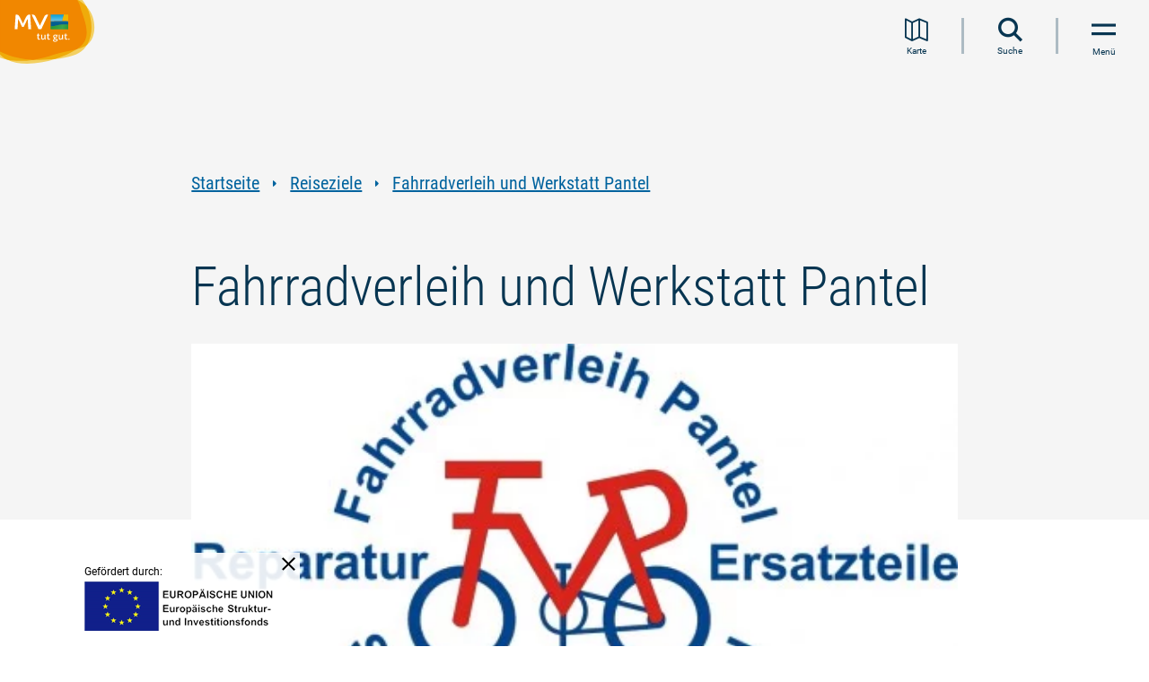

--- FILE ---
content_type: text/html; charset=UTF-8
request_url: https://www.auf-nach-mv.de/reiseziele/a-fahrradverleih-und-werkstatt-pantel
body_size: 17852
content:
<!DOCTYPE html><html lang="de" class=""><head><meta charset="utf-8"><meta name="viewport" content="width=device-width, initial-scale=1, maximum-scale=1, user-scalable=1"><title>Fahrradverleih und Werkstatt Pantel</title><meta name="robots" content="index, follow"><meta name="description" content="in Barth und Pruchten"><meta name="publisher" content="Tourismusverband Mecklenburg-Vorpommern e.V."><meta name="author" content="Tourismusverband Mecklenburg-Vorpommern e.V."><meta name="audience" content="all"><meta name="google-site-verification" content="CdU_ETy5Poc6lGOnZu52WlCXnCrpTLkBRblfqum8jvw"><meta name="msvalidate.01" content="0B4285ED6529E5BBC027241283ED8C68"><meta name="date" content="2025-03-07T13:36:43+01:00"><meta name="geo.placename" content="Barth"><meta name="geo.position" content="54.3677019;12.7278773"><meta name="ICBM" content="54.3677019, 12.7278773"><meta property="og:title" content="Fahrradverleih und Werkstatt Pantel"><meta property="og:description" content="in Barth und Pruchten"><meta property="og:site_name" content="Tourismusverband Mecklenburg-Vorpommern e.V."><meta property="og:url" content="https://www.auf-nach-mv.de/reiseziele/a-fahrradverleih-und-werkstatt-pantel"><meta property="og:image" content="https://imxplatform-cust-tmv.fsn1.your-objectstorage.com/media/images/logo20entwurf.jpg"><meta property="og:type" content="article"><link rel="canonical" href="https://www.auf-nach-mv.de/reiseziele/a-fahrradverleih-und-werkstatt-pantel"><link rel="base" href="https://www.auf-nach-mv.de/reiseziele/a-fahrradverleih-und-werkstatt-pantel"><link rel="alternate" href="https://www.visit-mv.com/destinations/a-bike-rental-and-workshop-pantel" hreflang="en"><link rel="alternate" href="https://www.visit-mv.com/nl/reisbestemmingen/a-fiets-verhuur-en-werkplaats-pantel" hreflang="nl"><link rel="alternate" href="https://www.visit-mv.com/pl/cele-podrozy/a-bike-rental-and-workshop-pantel" hreflang="pl"><link rel="preconnect" href="https://5f3c395.ccm19.de/"><script src="https://5f3c395.ccm19.de/app.js?apiKey=5844542866599dd16566eed4f6464154e1fd6c09b013992f&domain=c709e0d" referrerpolicy="origin"></script><!-- Google Tag Manager --><script>(function(w,d,s,l,i){w[l]=w[l]||[];w[l].push({'gtm.start':
new Date().getTime(),event:'gtm.js'});var f=d.getElementsByTagName(s)[0],
j=d.createElement(s),dl=l!='dataLayer'?'&l='+l:'';j.async=true;j.src=
'https://www.googletagmanager.com/gtm.js?id='+i+dl;f.parentNode.insertBefore(j,f);
})(window,document,'script','dataLayer','GTM-KWK5HMQ');</script><!-- End Google Tag Manager --><script>
window.imx = {"distUrl":"\/portal\/dist","language":"de","map":{"instances":[],"bounds":[[54.6845111182601,10.5936130072803],[53.1103525027286,14.412181024158]]}};
</script><link rel="apple-touch-icon" type="image/png" href="https://www.auf-nach-mv.de/portal/dist/molecules/frameTop/assets/images/apple-touch-icon.bc5abb90.png"><link rel="icon" type="image/png" href="https://www.auf-nach-mv.de/portal/dist/molecules/frameTop/assets/images/android-chrome-512x512.8bbb7c84.png" sizes="512x512"><link rel="icon" type="image/png" href="https://www.auf-nach-mv.de/portal/dist/molecules/frameTop/assets/images/android-chrome-192x192.00adef01.png" sizes="192x192"><link rel="icon" type="image/png" href="https://www.auf-nach-mv.de/portal/dist/molecules/frameTop/assets/images/favicon-32x32.4f65aa10.png" sizes="32x32"><link rel="icon" type="image/png" href="https://www.auf-nach-mv.de/portal/dist/molecules/frameTop/assets/images/favicon-16x16.5233ec22.png" sizes="16x16"><link rel="shortcut icon" href="https://www.auf-nach-mv.de/portal/dist/molecules/frameTop/assets/images/favicon.ico"><link rel="preload" crossOrigin href="https://www.auf-nach-mv.de/portal/dist/_vendor/fonts/merriweather/merriweather-700-italic-latin.bac4e4fc.woff2" as="font"><link rel="preload" crossOrigin href="https://www.auf-nach-mv.de/portal/dist/_vendor/fonts/roboto/roboto-300-normal-latin.b9c29351.woff2" as="font"><link rel="preload" crossOrigin href="https://www.auf-nach-mv.de/portal/dist/_vendor/fonts/roboto/roboto-400-normal-latin.15d9f621.woff2" as="font"><link rel="preload" crossOrigin href="https://www.auf-nach-mv.de/portal/dist/_vendor/fonts/roboto/roboto-700-normal-latin.e9f5aaf5.woff2" as="font"><link rel="preload" crossOrigin href="https://www.auf-nach-mv.de/portal/dist/_vendor/fonts/roboto-condensed/roboto-condensed-300-normal-latin.595fe3fc.woff2" as="font"><link rel="preload" crossOrigin href="https://www.auf-nach-mv.de/portal/dist/_vendor/fonts/roboto-condensed/roboto-condensed-400-normal-latin.3d7f7413.woff2" as="font"><link rel="preload" crossOrigin href="https://www.auf-nach-mv.de/portal/dist/_vendor/fonts/roboto-condensed/roboto-condensed-700-normal-latin.d7b0b953.woff2" as="font"><link rel="stylesheet" href="https://www.auf-nach-mv.de/portal/dist/_vendor/fonts/fonts-icomoon.81cc46dd.css"><link rel="stylesheet" href="https://www.auf-nach-mv.de/portal/dist/_vendor/fonts/fonts-merriweather.63bb60b1.css"><link rel="stylesheet" href="https://www.auf-nach-mv.de/portal/dist/_vendor/fonts/fonts-roboto.194c6efa.css"><link rel="stylesheet" href="https://www.auf-nach-mv.de/portal/dist/_vendor/fonts/fonts-roboto-condensed.76bb6077.css"><link rel="stylesheet" href="https://www.auf-nach-mv.de/portal/dist/molecules/frameTop/assets/styles/frameTop-base.051fbe92.css"><link rel="stylesheet" href="https://www.auf-nach-mv.de/portal/dist/atoms/grid/assets/styles/grid-base.95fe4954.css"><link rel="stylesheet" href="https://www.auf-nach-mv.de/portal/dist/_structures/pageHeader/organisms/base/assets/styles/pageHeader-base-base.55a0f819.css"><link rel="stylesheet" href="https://www.auf-nach-mv.de/portal/dist/_structures/pageHeader/molecules/skipnav/assets/styles/pageHeader-skipnav-base.eb9f15b4.css"><link rel="stylesheet" href="https://www.auf-nach-mv.de/portal/dist/atoms/globalOverlay/assets/styles/globalOverlay-base.bb4896a8.css"><link rel="stylesheet" href="https://www.auf-nach-mv.de/portal/dist/_structures/pageHeader/molecules/logo/assets/styles/pageHeader-logo-base.f3bc4798.css"><link rel="stylesheet" href="https://www.auf-nach-mv.de/portal/dist/atoms/function.secondary/assets/styles/function.secondary-base.b71bf20e.css"><link rel="stylesheet" href="https://www.auf-nach-mv.de/portal/dist/atoms/autocomplete/assets/styles/autocomplete-base.10cb34c4.css"><link rel="stylesheet" href="https://www.auf-nach-mv.de/portal/dist/atoms/input.text/assets/styles/input.text-base.e1cdf10d.css"><link rel="stylesheet" href="https://www.auf-nach-mv.de/portal/dist/atoms/button.primary/assets/styles/button.primary-base.238b28ab.css"><link rel="stylesheet" href="https://www.auf-nach-mv.de/portal/dist/_structures/pageHeader/molecules/menu/assets/styles/pageHeader-menu-base.d7523659.css"><link rel="stylesheet" href="https://www.auf-nach-mv.de/portal/dist/organisms/header.stickyFooter/assets/styles/header.stickyFooter-base.98e2cb53.css"><link rel="stylesheet" href="https://www.auf-nach-mv.de/portal/dist/atoms/breadcrumb/assets/styles/breadcrumb-base.e5a12af3.css"><link rel="stylesheet" href="https://www.auf-nach-mv.de/portal/dist/atoms/link.default/assets/styles/link.default-base.4103e4e5.css"><link rel="stylesheet" href="https://www.auf-nach-mv.de/portal/dist/atoms/article__header/assets/styles/article__header-base.e2d651e7.css"><link rel="stylesheet" href="https://www.auf-nach-mv.de/portal/dist/atoms/jumpHeader/assets/styles/jumpHeader-base.521bd65d.css"><link rel="stylesheet" href="https://www.auf-nach-mv.de/portal/dist/molecules/status/assets/styles/status-base.44e8a954.css"><link rel="stylesheet" href="https://www.auf-nach-mv.de/portal/dist/molecules/imageSlider/assets/styles/imageSlider-base.7f8d5578.css"><link rel="stylesheet" href="https://www.auf-nach-mv.de/portal/dist/atoms/image/assets/styles/image-base.e900ee1b.css"><link rel="stylesheet" href="https://www.auf-nach-mv.de/portal/dist/atoms/copyright/assets/styles/copyright-base.d9f3bd2e.css"><link rel="stylesheet" href="https://www.auf-nach-mv.de/portal/dist/molecules/badges.categories/assets/styles/badges.categories-base.43e6b1da.css"><link rel="stylesheet" href="https://www.auf-nach-mv.de/portal/dist/atoms/text/assets/styles/text-base.e8203e35.css"><link rel="stylesheet" href="https://www.auf-nach-mv.de/portal/dist/nucleus/accordion/assets/styles/accordion-base.7896b0d2.css"><link rel="stylesheet" href="https://www.auf-nach-mv.de/portal/dist/molecules/header.teaserBlock/assets/styles/header.teaserBlock-base.9c477aba.css"><link rel="stylesheet" href="https://www.auf-nach-mv.de/portal/dist/molecules/accordion__element/assets/styles/accordion__element-base.ea66c383.css"><link rel="stylesheet" href="https://www.auf-nach-mv.de/portal/dist/atoms/function.primary/assets/styles/function.primary-base.a0beeb4a.css"><link rel="stylesheet" href="https://www.auf-nach-mv.de/portal/dist/atoms/leaflet/assets/styles/leaflet-base.362dde78.css"><link rel="stylesheet" href="https://www.auf-nach-mv.de/portal/dist/molecules/map.contact/assets/styles/map.contact-base.25a8065d.css"><link rel="stylesheet" href="https://www.auf-nach-mv.de/portal/dist/atoms/dummyMap/assets/styles/dummyMap-base.6c5cb457.css"><link rel="stylesheet" href="https://www.auf-nach-mv.de/portal/dist/atoms/textBox.contact/assets/styles/textBox.contact-base.c6b0e81f.css"><link rel="stylesheet" href="https://www.auf-nach-mv.de/portal/dist/molecules/form.travel/assets/styles/form.travel-base.1e95b278.css"><link rel="stylesheet" href="https://www.auf-nach-mv.de/portal/dist/atoms/infiniteScrolling/assets/styles/infiniteScrolling-base.a188469e.css"><link rel="stylesheet" href="https://www.auf-nach-mv.de/portal/dist/organisms/filterList/assets/styles/filterList-base.6b5481f0.css"><link rel="stylesheet" href="https://www.auf-nach-mv.de/portal/dist/organisms/listNoPagination/assets/styles/listNoPagination-base.554dac0c.css"><link rel="stylesheet" href="https://www.auf-nach-mv.de/portal/dist/molecules/mapControls/assets/styles/mapControls-base.ff1f5fad.css"><link rel="stylesheet" href="https://www.auf-nach-mv.de/portal/dist/molecules/list__element/assets/styles/list__element-base.1b2e3545.css"><link rel="stylesheet" href="https://www.auf-nach-mv.de/portal/dist/molecules/list__element__content/assets/styles/list__element__content-base.e17ea252.css"><link rel="stylesheet" href="https://www.auf-nach-mv.de/portal/dist/nucleus/listNoPagination__overlay.map/assets/styles/listNoPagination__overlay.map-base.96eb79d4.css"><link rel="stylesheet" href="https://www.auf-nach-mv.de/portal/dist/_structures/list__element__overlay/nucleus/placeholder/assets/styles/list__element__overlay-placeholder-base.31fa8b17.css"><link rel="stylesheet" href="https://www.auf-nach-mv.de/portal/dist/molecules/readMore/assets/styles/readMore-base.a91f8f9f.css"><link rel="stylesheet" href="https://www.auf-nach-mv.de/portal/dist/atoms/input.checkbox/assets/styles/input.checkbox-base.2edf5327.css"><link rel="stylesheet" href="https://www.auf-nach-mv.de/portal/dist/molecules/list.socialMedia/assets/styles/list.socialMedia-base.e2d69143.css"></head><body><!-- Google Tag Manager (noscript) --><noscript><iframe src="https://www.googletagmanager.com/ns.html?id=GTM-KWK5HMQ" height="0" width="0" style="display:none;visibility:hidden"></iframe></noscript><!-- End Google Tag Manager (noscript) --><nav id="skipnav"><ul class="skipnav__list"><li class="skipnav__item"><a href="#pageContent" class="skipnav__link invisible">Zum Inhalt springen</a></li><li class="skipnav__item"><a href="#mainNav" class="skipnav__link invisible navi">Zur Navigation springen</a></li><li class="skipnav__item"><a href="#globalSearch" class="skipnav__link invisible search">Zur Volltextsuche springen</a></li><li class="skipnav__item"><a href="#pageFooter" class="skipnav__link invisible">Zum Footer springen</a></li></ul></nav><header id="pageHeader"><div class="globalOverlay"></div><div class="pageHeader__container"><a href="https://www.auf-nach-mv.de" class="pageHeader__logo" title="Zur Startseite"><img src="https://www.auf-nach-mv.de/portal/dist/_structures/pageHeader/molecules/logo/assets/images/logo.de.eb9c32ca.svg" alt="Logo des Tourismusverbandes Mecklenburg-Vorpommern e. V." width="160" height="120"></a><nav class="pageHeader__nav" id="mainNav" aria-label="Hauptnavigation"><ul role="menubar"><li class="pageHeader__nav__item" role="none"><a href="https://www.auf-nach-mv.de/magazin" class="pageHeader__nav__item__name__link" role="menuitem">Urlaubsmagazin</a></li><li class="pageHeader__nav__item" role="none"><button class="pageHeader__nav__item__name__link" type="button" role="menuitem">
Urlaubsarten
</button><span class="icon-triangle-right pageHeader__nav__item__name__icon" aria-hidden="true"></span><div class="pageHeader__nav__item__wrapper"><div class="pageHeader__nav__item__list"><div class="pageHeader__nav__item__list__header"><p>Ihr befindet Euch hier:</p><div>Urlaubsarten</div></div><ul class="pageHeader__nav__item__list__list" role="menu"><li class="pageHeader__nav__item__list__element" role="none"><div class="pageHeader__nav__item__list__element__name"><a href="https://www.auf-nach-mv.de/urlaub" class="pageHeader__nav__item__list__element__name__link" role="menuitem">Alles zu Urlaubsarten</a></div></li><li class="pageHeader__nav__item__list__element" role="none"><div class="pageHeader__nav__item__list__element__name"><a href="https://www.auf-nach-mv.de/baden" class="pageHeader__nav__item__list__element__name__link" role="menuitem">Strand- und Badeurlaub</a></div></li><li class="pageHeader__nav__item__list__element" role="none"><div class="pageHeader__nav__item__list__element__name"><button type="button" class="pageHeader__nav__item__list__element__name__link" role="menuitem">Familienurlaub</button><span class="icon-triangle-right"></span><div class="pageHeader__nav__item__list__element__2lvl"><p class="pageHeader__nav__item__list__element__2lvl__header"><span>Familienurlaub</span></p><ul role="menu"><li class="pageHeader__nav__item__list__element__2lvl__item" role="none"><a href="https://www.auf-nach-mv.de/familie" class="pageHeader__nav__item__list__element__2lvl__item__link" role="menuitem">Alles zu Familienurlaub</a></li><li class="pageHeader__nav__item__list__element__2lvl__item" role="none"><a href="https://www.auf-nach-mv.de/familie/familienausflugstipps" class="pageHeader__nav__item__list__element__2lvl__item__link" role="menuitem">Familienausflugstipps</a></li><li class="pageHeader__nav__item__list__element__2lvl__item" role="none"><a href="https://www.auf-nach-mv.de/familie/freizeitaktivitaeten" class="pageHeader__nav__item__list__element__2lvl__item__link" role="menuitem">Freizeitaktivitäten </a></li><li class="pageHeader__nav__item__list__element__2lvl__item" role="none"><a href="https://www.auf-nach-mv.de/familie/zertifizierter-familienurlaub" class="pageHeader__nav__item__list__element__2lvl__item__link" role="menuitem">Zertifizierter Familienurlaub</a></li></ul></div></div></li><li class="pageHeader__nav__item__list__element" role="none"><div class="pageHeader__nav__item__list__element__name"><a href="https://www.auf-nach-mv.de/camping" class="pageHeader__nav__item__list__element__name__link" role="menuitem">Campingplätze an Ostsee und Seenplatte</a></div></li><li class="pageHeader__nav__item__list__element" role="none"><div class="pageHeader__nav__item__list__element__name"><button type="button" class="pageHeader__nav__item__list__element__name__link" role="menuitem">Floß- und Hausbooturlaub</button><span class="icon-triangle-right"></span><div class="pageHeader__nav__item__list__element__2lvl"><p class="pageHeader__nav__item__list__element__2lvl__header"><span>Floß- und Hausbooturlaub</span></p><ul role="menu"><li class="pageHeader__nav__item__list__element__2lvl__item" role="none"><a href="https://www.auf-nach-mv.de/hausboot" class="pageHeader__nav__item__list__element__2lvl__item__link" role="menuitem">Alles zu Floß- und Hausbooturlaub</a></li><li class="pageHeader__nav__item__list__element__2lvl__item" role="none"><a href="https://www.auf-nach-mv.de/hausboot/hausboottouren" class="pageHeader__nav__item__list__element__2lvl__item__link" role="menuitem">Floß- und Hausboottouren </a></li></ul></div></div></li><li class="pageHeader__nav__item__list__element" role="none"><div class="pageHeader__nav__item__list__element__name"><button type="button" class="pageHeader__nav__item__list__element__name__link" role="menuitem">Landurlaub</button><span class="icon-triangle-right"></span><div class="pageHeader__nav__item__list__element__2lvl"><p class="pageHeader__nav__item__list__element__2lvl__header"><span>Landurlaub</span></p><ul role="menu"><li class="pageHeader__nav__item__list__element__2lvl__item" role="none"><a href="https://www.auf-nach-mv.de/landurlaub" class="pageHeader__nav__item__list__element__2lvl__item__link" role="menuitem">Alles zu Landurlaub</a></li><li class="pageHeader__nav__item__list__element__2lvl__item" role="none"><a href="https://www.auf-nach-mv.de/landurlaub/landerlebnisse" class="pageHeader__nav__item__list__element__2lvl__item__link" role="menuitem">Landerlebnisse</a></li></ul></div></div></li><li class="pageHeader__nav__item__list__element" role="none"><div class="pageHeader__nav__item__list__element__name"><button type="button" class="pageHeader__nav__item__list__element__name__link" role="menuitem">Wellness- und Gesundheitsurlaub</button><span class="icon-triangle-right"></span><div class="pageHeader__nav__item__list__element__2lvl"><p class="pageHeader__nav__item__list__element__2lvl__header"><span>Wellness- und Gesundheitsurlaub</span></p><ul role="menu"><li class="pageHeader__nav__item__list__element__2lvl__item" role="none"><a href="https://www.auf-nach-mv.de/gesundheit" class="pageHeader__nav__item__list__element__2lvl__item__link" role="menuitem">Alles zu Wellness- und Gesundheitsurlaub</a></li><li class="pageHeader__nav__item__list__element__2lvl__item" role="none"><a href="https://www.auf-nach-mv.de/gesundheit/kurorte" class="pageHeader__nav__item__list__element__2lvl__item__link" role="menuitem">Kurorte</a></li><li class="pageHeader__nav__item__list__element__2lvl__item" role="none"><a href="https://www.auf-nach-mv.de/gesundheit/gesund-bleiben" class="pageHeader__nav__item__list__element__2lvl__item__link" role="menuitem">Gesund bleiben</a></li><li class="pageHeader__nav__item__list__element__2lvl__item" role="none"><a href="https://www.auf-nach-mv.de/gesundheit/gesund-werden" class="pageHeader__nav__item__list__element__2lvl__item__link" role="menuitem">Gesund werden</a></li><li class="pageHeader__nav__item__list__element__2lvl__item" role="none"><a href="https://www.auf-nach-mv.de/gesundheit/problemlos-reisen" class="pageHeader__nav__item__list__element__2lvl__item__link" role="menuitem">Versorgt im Urlaub</a></li></ul></div></div></li><li class="pageHeader__nav__item__list__element" role="none"><div class="pageHeader__nav__item__list__element__name"><a href="https://www.auf-nach-mv.de/barrierefrei" class="pageHeader__nav__item__list__element__name__link" role="menuitem">Barrierefreier Urlaub</a></div></li><li class="pageHeader__nav__item__list__element" role="none"><div class="pageHeader__nav__item__list__element__name"><a href="https://www.auf-nach-mv.de/nachhaltig" class="pageHeader__nav__item__list__element__name__link" role="menuitem">Nachhaltiger Urlaub</a></div></li><li class="pageHeader__nav__item__list__element" role="none"><div class="pageHeader__nav__item__list__element__name"><a href="https://www.auf-nach-mv.de/urlaub-mit-hund" class="pageHeader__nav__item__list__element__name__link" role="menuitem">Urlaub mit Hund</a></div></li><li class="pageHeader__nav__item__list__element" role="none"><div class="pageHeader__nav__item__list__element__name"><a href="https://www.auf-nach-mv.de/heiraten" class="pageHeader__nav__item__list__element__name__link" role="menuitem">Heiraten in MV</a></div></li><li class="pageHeader__nav__item__list__element" role="none"><div class="pageHeader__nav__item__list__element__name"><a href="https://www.auf-nach-mv.de/jugendreisen" class="pageHeader__nav__item__list__element__name__link" role="menuitem">Kinder- und Jugendreisen</a></div></li><li class="pageHeader__nav__item__list__element" role="none"><div class="pageHeader__nav__item__list__element__name"><a href="https://www.auf-nach-mv.de/workation" class="pageHeader__nav__item__list__element__name__link" role="menuitem">Workation</a></div></li></ul></div></div></li><li class="pageHeader__nav__item" role="none"><button class="pageHeader__nav__item__name__link" type="button" role="menuitem">
Aktivitäten
</button><span class="icon-triangle-right pageHeader__nav__item__name__icon" aria-hidden="true"></span><div class="pageHeader__nav__item__wrapper"><div class="pageHeader__nav__item__list"><div class="pageHeader__nav__item__list__header"><p>Ihr befindet Euch hier:</p><div>Aktivitäten</div></div><ul class="pageHeader__nav__item__list__list" role="menu"><li class="pageHeader__nav__item__list__element" role="none"><div class="pageHeader__nav__item__list__element__name"><a href="https://www.auf-nach-mv.de/aktiv" class="pageHeader__nav__item__list__element__name__link" role="menuitem">Alles zu Aktivitäten</a></div></li><li class="pageHeader__nav__item__list__element" role="none"><div class="pageHeader__nav__item__list__element__name"><button type="button" class="pageHeader__nav__item__list__element__name__link" role="menuitem">Radwandern</button><span class="icon-triangle-right"></span><div class="pageHeader__nav__item__list__element__2lvl"><p class="pageHeader__nav__item__list__element__2lvl__header"><span>Radwandern</span></p><ul role="menu"><li class="pageHeader__nav__item__list__element__2lvl__item" role="none"><a href="https://www.auf-nach-mv.de/radwandern" class="pageHeader__nav__item__list__element__2lvl__item__link" role="menuitem">Alles zu Radwandern</a></li><li class="pageHeader__nav__item__list__element__2lvl__item" role="none"><a href="https://www.auf-nach-mv.de/radwandern/fernradwege" class="pageHeader__nav__item__list__element__2lvl__item__link" role="menuitem">Fernradwege</a></li><li class="pageHeader__nav__item__list__element__2lvl__item" role="none"><a href="https://www.auf-nach-mv.de/radwandern/radrundwege" class="pageHeader__nav__item__list__element__2lvl__item__link" role="menuitem">Radrundwege</a></li></ul></div></div></li><li class="pageHeader__nav__item__list__element" role="none"><div class="pageHeader__nav__item__list__element__name"><button type="button" class="pageHeader__nav__item__list__element__name__link" role="menuitem">Wandern</button><span class="icon-triangle-right"></span><div class="pageHeader__nav__item__list__element__2lvl"><p class="pageHeader__nav__item__list__element__2lvl__header"><span>Wandern</span></p><ul role="menu"><li class="pageHeader__nav__item__list__element__2lvl__item" role="none"><a href="https://www.auf-nach-mv.de/wandern" class="pageHeader__nav__item__list__element__2lvl__item__link" role="menuitem">Alles zu Wandern</a></li><li class="pageHeader__nav__item__list__element__2lvl__item" role="none"><a href="https://www.auf-nach-mv.de/wandern/wandertouren" class="pageHeader__nav__item__list__element__2lvl__item__link" role="menuitem">Wandertouren</a></li><li class="pageHeader__nav__item__list__element__2lvl__item" role="none"><a href="https://www.auf-nach-mv.de/wandern/fernwanderwege" class="pageHeader__nav__item__list__element__2lvl__item__link" role="menuitem">Fernwanderwege</a></li><li class="pageHeader__nav__item__list__element__2lvl__item" role="none"><a href="https://www.auf-nach-mv.de/wandern/pilgerwege" class="pageHeader__nav__item__list__element__2lvl__item__link" role="menuitem">Pilgerwege</a></li></ul></div></div></li><li class="pageHeader__nav__item__list__element" role="none"><div class="pageHeader__nav__item__list__element__name"><a href="https://www.auf-nach-mv.de/angeln" class="pageHeader__nav__item__list__element__name__link" role="menuitem">Angeln</a></div></li><li class="pageHeader__nav__item__list__element" role="none"><div class="pageHeader__nav__item__list__element__name"><button type="button" class="pageHeader__nav__item__list__element__name__link" role="menuitem">Kanufahren</button><span class="icon-triangle-right"></span><div class="pageHeader__nav__item__list__element__2lvl"><p class="pageHeader__nav__item__list__element__2lvl__header"><span>Kanufahren</span></p><ul role="menu"><li class="pageHeader__nav__item__list__element__2lvl__item" role="none"><a href="https://www.auf-nach-mv.de/kanu" class="pageHeader__nav__item__list__element__2lvl__item__link" role="menuitem">Alles zu Kanufahren</a></li><li class="pageHeader__nav__item__list__element__2lvl__item" role="none"><a href="https://www.auf-nach-mv.de/kanu/kanutouren" class="pageHeader__nav__item__list__element__2lvl__item__link" role="menuitem">Kanutouren</a></li></ul></div></div></li><li class="pageHeader__nav__item__list__element" role="none"><div class="pageHeader__nav__item__list__element__name"><a href="https://www.auf-nach-mv.de/surfen" class="pageHeader__nav__item__list__element__name__link" role="menuitem">Surfen</a></div></li><li class="pageHeader__nav__item__list__element" role="none"><div class="pageHeader__nav__item__list__element__name"><a href="https://www.auf-nach-mv.de/sup" class="pageHeader__nav__item__list__element__name__link" role="menuitem">SUP</a></div></li><li class="pageHeader__nav__item__list__element" role="none"><div class="pageHeader__nav__item__list__element__name"><a href="https://www.auf-nach-mv.de/segeln" class="pageHeader__nav__item__list__element__name__link" role="menuitem">Segeln</a></div></li><li class="pageHeader__nav__item__list__element" role="none"><div class="pageHeader__nav__item__list__element__name"><a href="https://www.auf-nach-mv.de/golfen" class="pageHeader__nav__item__list__element__name__link" role="menuitem">Golfen</a></div></li><li class="pageHeader__nav__item__list__element" role="none"><div class="pageHeader__nav__item__list__element__name"><button type="button" class="pageHeader__nav__item__list__element__name__link" role="menuitem">Reiten</button><span class="icon-triangle-right"></span><div class="pageHeader__nav__item__list__element__2lvl"><p class="pageHeader__nav__item__list__element__2lvl__header"><span>Reiten</span></p><ul role="menu"><li class="pageHeader__nav__item__list__element__2lvl__item" role="none"><a href="https://www.auf-nach-mv.de/reiten" class="pageHeader__nav__item__list__element__2lvl__item__link" role="menuitem">Alles zu Reiten</a></li><li class="pageHeader__nav__item__list__element__2lvl__item" role="none"><a href="https://www.auf-nach-mv.de/reiten/reiturlaub-erwachsene" class="pageHeader__nav__item__list__element__2lvl__item__link" role="menuitem">Reiturlaub für Erwachsene</a></li><li class="pageHeader__nav__item__list__element__2lvl__item" role="none"><a href="https://www.auf-nach-mv.de/reiten/reitwege" class="pageHeader__nav__item__list__element__2lvl__item__link" role="menuitem">Reitwege</a></li><li class="pageHeader__nav__item__list__element__2lvl__item" role="none"><a href="https://www.auf-nach-mv.de/reiten/wanderreiten" class="pageHeader__nav__item__list__element__2lvl__item__link" role="menuitem">Wanderreiten</a></li><li class="pageHeader__nav__item__list__element__2lvl__item" role="none"><a href="https://www.auf-nach-mv.de/reiten/strandreiten" class="pageHeader__nav__item__list__element__2lvl__item__link" role="menuitem">Strandreiten</a></li><li class="pageHeader__nav__item__list__element__2lvl__item" role="none"><a href="https://www.auf-nach-mv.de/reiten/kutschfahrten" class="pageHeader__nav__item__list__element__2lvl__item__link" role="menuitem">Kutsch- und Kremserfahrten</a></li></ul></div></div></li><li class="pageHeader__nav__item__list__element" role="none"><div class="pageHeader__nav__item__list__element__name"><a href="https://www.auf-nach-mv.de/naturerlebnis" class="pageHeader__nav__item__list__element__name__link" role="menuitem">Natur entdecken und verstehen</a></div></li><li class="pageHeader__nav__item__list__element" role="none"><div class="pageHeader__nav__item__list__element__name"><button type="button" class="pageHeader__nav__item__list__element__name__link" role="menuitem">Regional einkaufen &amp; genießen</button><span class="icon-triangle-right"></span><div class="pageHeader__nav__item__list__element__2lvl"><p class="pageHeader__nav__item__list__element__2lvl__header"><span>Regional einkaufen &amp; genießen</span></p><ul role="menu"><li class="pageHeader__nav__item__list__element__2lvl__item" role="none"><a href="https://www.auf-nach-mv.de/kulinarik" class="pageHeader__nav__item__list__element__2lvl__item__link" role="menuitem">Alles zu Regional einkaufen &amp; genießen</a></li><li class="pageHeader__nav__item__list__element__2lvl__item" role="none"><a href="https://www.auf-nach-mv.de/kulinarik/genusstouren" class="pageHeader__nav__item__list__element__2lvl__item__link" role="menuitem">Genuss-Touren</a></li></ul></div></div></li></ul></div></div></li><li class="pageHeader__nav__item pageHeader__nav__item--active" role="none"><button class="pageHeader__nav__item__name__link" type="button" role="menuitem">
Reiseziele
</button><span class="icon-triangle-right pageHeader__nav__item__name__icon" aria-hidden="true"></span><div class="pageHeader__nav__item__wrapper"><div class="pageHeader__nav__item__list"><div class="pageHeader__nav__item__list__header"><p>Ihr befindet Euch hier:</p><div>Reiseziele</div></div><ul class="pageHeader__nav__item__list__list" role="menu"><li class="pageHeader__nav__item__list__element" role="none"><div class="pageHeader__nav__item__list__element__name"><a href="https://www.auf-nach-mv.de/reiseziele" class="pageHeader__nav__item__list__element__name__link" role="menuitem">Alles zu Reiseziele</a></div></li><li class="pageHeader__nav__item__list__element" role="none"><div class="pageHeader__nav__item__list__element__name"><a href="https://www.auf-nach-mv.de/regionen" class="pageHeader__nav__item__list__element__name__link" role="menuitem">Urlaubsregionen</a></div></li><li class="pageHeader__nav__item__list__element" role="none"><div class="pageHeader__nav__item__list__element__name"><a href="https://www.auf-nach-mv.de/staedte" class="pageHeader__nav__item__list__element__name__link" role="menuitem">Städte</a></div></li><li class="pageHeader__nav__item__list__element" role="none"><div class="pageHeader__nav__item__list__element__name"><a href="https://www.auf-nach-mv.de/inseln" class="pageHeader__nav__item__list__element__name__link" role="menuitem">Inseln</a></div></li><li class="pageHeader__nav__item__list__element" role="none"><div class="pageHeader__nav__item__list__element__name"><a href="https://www.auf-nach-mv.de/kuenstlerkolonien" class="pageHeader__nav__item__list__element__name__link" role="menuitem">Künstlerkolonien und -refugien</a></div></li><li class="pageHeader__nav__item__list__element" role="none"><div class="pageHeader__nav__item__list__element__name"><a href="https://www.auf-nach-mv.de/schloesser" class="pageHeader__nav__item__list__element__name__link" role="menuitem">Schlösser &amp; Herrenhäuser</a></div></li><li class="pageHeader__nav__item__list__element" role="none"><div class="pageHeader__nav__item__list__element__name"><a href="https://www.auf-nach-mv.de/baederarchitektur" class="pageHeader__nav__item__list__element__name__link" role="menuitem">Bäderarchitektur</a></div></li><li class="pageHeader__nav__item__list__element" role="none"><div class="pageHeader__nav__item__list__element__name"><button type="button" class="pageHeader__nav__item__list__element__name__link" role="menuitem">Natur</button><span class="icon-triangle-right"></span><div class="pageHeader__nav__item__list__element__2lvl"><p class="pageHeader__nav__item__list__element__2lvl__header"><span>Natur</span></p><ul role="menu"><li class="pageHeader__nav__item__list__element__2lvl__item" role="none"><a href="https://www.auf-nach-mv.de/natur" class="pageHeader__nav__item__list__element__2lvl__item__link" role="menuitem">Alles zu Natur</a></li><li class="pageHeader__nav__item__list__element__2lvl__item" role="none"><a href="https://www.auf-nach-mv.de/natur/naturlandschaften" class="pageHeader__nav__item__list__element__2lvl__item__link" role="menuitem">Naturlandschaften</a></li></ul></div></div></li></ul></div></div></li><li class="pageHeader__nav__item" role="none"><button class="pageHeader__nav__item__name__link" type="button" role="menuitem">
Kultur &amp; Events
</button><span class="icon-triangle-right pageHeader__nav__item__name__icon" aria-hidden="true"></span><div class="pageHeader__nav__item__wrapper"><div class="pageHeader__nav__item__list"><div class="pageHeader__nav__item__list__header"><p>Ihr befindet Euch hier:</p><div>Kultur &amp; Events</div></div><ul class="pageHeader__nav__item__list__list" role="menu"><li class="pageHeader__nav__item__list__element" role="none"><div class="pageHeader__nav__item__list__element__name"><a href="https://www.auf-nach-mv.de/kultur" class="pageHeader__nav__item__list__element__name__link" role="menuitem">Alles zu Kultur &amp; Events</a></div></li><li class="pageHeader__nav__item__list__element" role="none"><div class="pageHeader__nav__item__list__element__name"><a href="https://www.auf-nach-mv.de/veranstaltungssuche" class="pageHeader__nav__item__list__element__name__link" role="menuitem">Veranstaltungssuche</a></div></li><li class="pageHeader__nav__item__list__element" role="none"><div class="pageHeader__nav__item__list__element__name"><a href="https://www.auf-nach-mv.de/kunst" class="pageHeader__nav__item__list__element__name__link" role="menuitem">Kunst</a></div></li><li class="pageHeader__nav__item__list__element" role="none"><div class="pageHeader__nav__item__list__element__name"><a href="https://www.auf-nach-mv.de/theater" class="pageHeader__nav__item__list__element__name__link" role="menuitem">Theater und Festspiele</a></div></li><li class="pageHeader__nav__item__list__element" role="none"><div class="pageHeader__nav__item__list__element__name"><a href="https://www.auf-nach-mv.de/open-air" class="pageHeader__nav__item__list__element__name__link" role="menuitem">Open-Air</a></div></li><li class="pageHeader__nav__item__list__element" role="none"><div class="pageHeader__nav__item__list__element__name"><a href="https://www.auf-nach-mv.de/kultur#feiertage" class="pageHeader__nav__item__list__element__name__link" role="menuitem">Feier- und Brückentage </a></div></li></ul></div></div></li><li class="pageHeader__nav__item" role="none"><button class="pageHeader__nav__item__name__link" type="button" role="menuitem">
Urlaubsservice
</button><span class="icon-triangle-right pageHeader__nav__item__name__icon" aria-hidden="true"></span><div class="pageHeader__nav__item__wrapper"><div class="pageHeader__nav__item__list"><div class="pageHeader__nav__item__list__header"><p>Ihr befindet Euch hier:</p><div>Urlaubsservice</div></div><ul class="pageHeader__nav__item__list__list" role="menu"><li class="pageHeader__nav__item__list__element" role="none"><div class="pageHeader__nav__item__list__element__name"><a href="https://www.auf-nach-mv.de/service" class="pageHeader__nav__item__list__element__name__link" role="menuitem">Alles zu Urlaubsservice</a></div></li><li class="pageHeader__nav__item__list__element" role="none"><div class="pageHeader__nav__item__list__element__name"><a href="https://www.auf-nach-mv.de/newsletter" class="pageHeader__nav__item__list__element__name__link" role="menuitem">Newsletter</a></div></li><li class="pageHeader__nav__item__list__element" role="none"><div class="pageHeader__nav__item__list__element__name"><a href="https://www.auf-nach-mv.de/webcam" class="pageHeader__nav__item__list__element__name__link" role="menuitem">Webcams</a></div></li><li class="pageHeader__nav__item__list__element" role="none"><div class="pageHeader__nav__item__list__element__name"><a href="https://www.auf-nach-mv.de/anreise" class="pageHeader__nav__item__list__element__name__link" role="menuitem">Anreise </a></div></li><li class="pageHeader__nav__item__list__element" role="none"><div class="pageHeader__nav__item__list__element__name"><a href="https://www.auf-nach-mv.de/kontakt" class="pageHeader__nav__item__list__element__name__link" role="menuitem">Kontakt</a></div></li><li class="pageHeader__nav__item__list__element" role="none"><div class="pageHeader__nav__item__list__element__name"><a href="https://www.auf-nach-mv.de/prospekte" class="pageHeader__nav__item__list__element__name__link" role="menuitem">Prospekte</a></div></li></ul></div></div></li></ul><div class="pageHeader__nav__back"><button type="button" class="function-secondary"><span class="icon-arrow-left"></span>
zurück
</button></div><span class="pageHeader__nav__closer icon-closer"></span><div class="pageHeader__nav__socialMedia"><ul class="pageHeader__nav__socialMedia__links"><li class="pageHeader__nav__socialMedia__links__item pageHeader__nav__socialMedia__links__item--active"><a href="https://urlaubsnachrichten.de/">Presse</a></li></ul><ul class="pageHeader__nav__socialMedia__lang" aria-label="Sprach-Auswahl"><li class="pageHeader__nav__socialMedia__lang__item pageHeader__nav__socialMedia__lang__item--active"><a href="https://www.auf-nach-mv.de/reiseziele/a-fahrradverleih-und-werkstatt-pantel"><span lang="de">DE</span></a></li><li class="pageHeader__nav__socialMedia__lang__item"><a href="https://www.visit-mv.com/destinations/a-bike-rental-and-workshop-pantel" target="_blank" rel="noopener"><span lang="en">EN</span></a></li><li class="pageHeader__nav__socialMedia__lang__item"><a href="https://www.visit-mv.com/nl/reisbestemmingen/a-fiets-verhuur-en-werkplaats-pantel" target="_blank" rel="noopener"><span lang="nl">NL</span></a></li><li class="pageHeader__nav__socialMedia__lang__item"><a href="https://www.visit-mv.com/pl/cele-podrozy/a-bike-rental-and-workshop-pantel" target="_blank" rel="noopener"><span lang="pl">PL</span></a></li></ul></div></nav><div class="pageHeader__search" aria-label="Suche"><button type="button" class="pageHeader__search__closer" data-pageheader-search-toggle><i class="icon-closer"></i><span>Schließen</span></button><div class="h-grid-noMargin"><div class="h-el-lg-7 h-el-lg-off-2 h-el-md-7 h-el-md-off-2 h-el-sm-10 h-el-sm-off-1 h-el-ty-6 h-el-ty-off-1"><form method="get" action="https://www.auf-nach-mv.de/volltextsuche" role="search"><input type="hidden" name="form" value="search"><fieldset class="pageHeader__search__fieldset"><legend class="pageHeader__search__legend"><strong>Suche</strong> Was möchtet Ihr suchen?</legend><div class="pageHeader__search__input" id="globalSearch"><div class="input-text"><label for="69750f8e9503c" class="name-q label-suchbegriff ">Suchbegriff</label><input type="text" name="q" id="69750f8e9503c" class="name-q " value="" placeholder="z. B. Hausbooturlaub"></div></div><div class="pageHeader__search__submit"><button type="submit" class="button-primary"><span class="text">Suche starten</span><i class="icon-arrow-right"></i></button></div></fieldset><div class="pageHeader__search__autocomplete"></div></form></div></div></div><ul class="pageHeader__menu"><li class="pageHeader__menu__item pageHeader__menu__item--map"><a href="https://www.auf-nach-mv.de/karte"><i class="icon-map" aria-hidden="true"></i><span>Karte</span></a></li><li class="pageHeader__menu__item pageHeader__menu__item--search" data-pageheader-search-toggle><a href="https://www.auf-nach-mv.de/volltextsuche"><i class="icon-magnifier" aria-hidden="true"></i><span>Suche</span></a></li><li class="pageHeader__menu__item pageHeader__menu__item--nav"><button class="pageHeader__menu__item-navigationOpener"><i class="icon-menu" aria-hidden="true"></i><span>Menü</span></button></li></ul></div></header><main id="pageContent"><section class="header-stickyFooter"  aria-label="Fahrradverleih und Werkstatt Pantel" ><div class="header-stickyFooter__container"><div class="header-stickyFooter__container__header"><div class="h-grid-noMargin"><div class="h-el-lg-8 h-el-lg-off-2 h-el-md-8 h-el-md-off-2 h-el-sm-10 h-el-sm-off-1 h-el-ty-6 h-el-ty-off-1"><nav class="breadcrumb" aria-label="Breadcrumb"><ul class="breadcrumb__list"><li class="breadcrumb__element"><a class="link-default" href="https://www.auf-nach-mv.de/">Startseite</a><span class="icon-triangle-right" aria-hidden="true"></span></li><li class="breadcrumb__element"><a class="link-default" href="https://www.auf-nach-mv.de/reiseziele">Reiseziele</a><span class="icon-triangle-right" aria-hidden="true"></span></li><li class="breadcrumb__element"><a class="link-default" href="https://www.auf-nach-mv.de/reiseziele/a-fahrradverleih-und-werkstatt-pantel">Fahrradverleih und Werkstatt Pantel</a><span class="icon-triangle-right" aria-hidden="true"></span></li></ul></nav><div class="jumpHeader" id="fahrradverleihundwerkstattpantel" data-jumpheader="Fahrradverleih und Werkstatt Pantel"></div><div class="article__header" data-ident="address_29516"><h1 class="headline1">Fahrradverleih und Werkstatt Pantel</h1></div></div></div></div><div class="header-stickyFooter__container__image h-grid-noMargin"><div class="h-el-lg-8 h-el-lg-off-2 h-el-md-8 h-el-md-off-2 h-el-sm-10 h-el-sm-off-1 h-el-ty-6 h-el-ty-off-1"><div class="imageSlider"><div class="imageSlider__images"><div class="image"><figure><picture><source srcset="https://www.auf-nach-mv.de/images/poap5lzauo8-/logo-pantel.webp" media="(min-width: 1441px)" type="image/webp"><source srcset="https://www.auf-nach-mv.de/images/k_vdrtfd8o8-/logo-pantel.webp" media="(max-width: 1440px)" type="image/webp"><source srcset="https://www.auf-nach-mv.de/images/oepp7jnbhvu-/logo-pantel.webp" media="(max-width: 900px)" type="image/webp"><source srcset="https://www.auf-nach-mv.de/images/6mpnpq_faiw-/logo-pantel.webp" media="(max-width: 500px)" type="image/webp"><source srcset="https://www.auf-nach-mv.de/images/sl!t4lgpjag-/logo-pantel.jpg" media="(min-width: 1441px)"><source srcset="https://www.auf-nach-mv.de/images/4zkttktjqva-/logo-pantel.jpg" media="(max-width: 1440px)"><source srcset="https://www.auf-nach-mv.de/images/pw79tdqpcyk-/logo-pantel.jpg" media="(max-width: 900px)"><source srcset="https://www.auf-nach-mv.de/images/fbkkwvc!z2w-/logo-pantel.jpg" media="(max-width: 500px)"><img src="https://www.auf-nach-mv.de/images/sl!t4lgpjag-/logo-pantel.jpg" srcset="https://www.auf-nach-mv.de/images/sl!t4lgpjag-/logo-pantel.jpg" alt="Logo Pantel, &copy; Fahrrad Pantel" title="Logo Pantel, &copy; Fahrrad Pantel" width="1080" height="675" loading="eager"></picture><figcaption class="copyright"><span class="copyright--sign">&copy;</span><span class="copyright--text">© Fahrrad Pantel</span></figcaption></figure></div></div></div></div></div><div class="header-stickyFooter__article"></div></div></section><section class="badges-categories" aria-label="Kategorien"><div class="h-grid-noMargin"><div class="h-el-lg-8 h-el-lg-off-2 h-el-md-8 h-el-md-off-2 h-el-sm-10 h-el-sm-off-1 h-el-ty-6 h-el-ty-off-1"><div class="badges-categories__categories"><span>Fahrradverleih, radfahrerfreundlich</span></div></div></div></section><article class="organism-bodycopy v-el"><div class="h-grid-noMargin"><div class="h-el-lg-6 h-el-lg-off-3 h-el-md-6 h-el-md-off-3 h-el-sm-8 h-el-sm-off-2 h-el-ty-6 h-el-ty-off-1"><div class="article "><p class="article__intro">in Barth und Pruchten</p><div class="text"><p>Eine der sch&ouml;nsten Arten die Vorpommersche Boddenlandschaft zu erkunden ist sicherlich per Rad. Dann sind Sie bei uns genau richtig. Mit unseren Fahrr&auml;dern haben Sie die M&ouml;glichkeit, unabh&auml;ngig von Zeit und Verkehrsverbindung, die sch&ouml;ne Boddenlandschaft mit allen uns nat&uuml;rlich gegebenen Sinnen zu erfahren. Wir legen gro&szlig;en Wert darauf, Ihnen ein f&uuml;r Sie passendes Fahrrad in einem Top-Zustand anzubieten. Unseren Fahrradverleih finden Sie in Barth direkt in der Innenstadt nur einige Schritte vom Stadtzentrum und dem Hafen entfernt. Die Umgebung bietet sich wunderbar f&uuml;r einen Ausflug mit dem Fahrrad an. Egal ob an den sch&ouml;nen Ostseestrand oder in den Nationalpark mit seinen weitl&auml;ufigen W&auml;ldern, auf einer Tour mit dem Fahrrad gibt es f&uuml;r jung und alt viel zu sehen.</p><div><span>&nbsp;</span></div><p><strong>Fahrrad pro Tag inkl. MwSt.</strong></p><p>Cityrad 26&ldquo; oder 28&ldquo; mit 3 Gang<br />
Jugendrad 26" mit 3 Gang&nbsp; &nbsp; &nbsp; &nbsp; &nbsp; &nbsp; &nbsp; &nbsp; &nbsp; &nbsp; ab 5,00 &euro;</p><p>Cityrad 26&ldquo; oder 28&ldquo; mit 7 Gang&nbsp; &nbsp; &nbsp; &nbsp; &nbsp; &nbsp;ab 6.00 &euro;</p><p>Jugendrad 20" oder 24" mit 3 Gang&nbsp; &nbsp; &nbsp;ab 5.00 &euro;</p><p>Kinderrad 16" und 18"&nbsp;ohne Gang&nbsp; &nbsp; &nbsp; &nbsp; ab 4,00 &euro;</p><p>Cityrad mit 3 Gang oder 7 Gang<br />
&nbsp;und Kindersitz von R&ouml;mer &nbsp; &nbsp; &nbsp; &nbsp; &nbsp; &nbsp; &nbsp; &nbsp; &nbsp;&nbsp; ab 7,00 &euro;</p><p>Cityrad gefedert mit 7 Gang&nbsp; &nbsp; &nbsp; &nbsp; &nbsp; &nbsp; &nbsp; &nbsp; &nbsp; ab 7,00 &euro;</p><p>Mountainbike/Trekkingrad 21 Gang&nbsp; &nbsp; &nbsp; ab 7,00 &euro;</p><p>E-Bike f&uuml;r 1 Tag &nbsp; &nbsp; &nbsp; &nbsp; &nbsp; &nbsp; &nbsp; &nbsp; &nbsp; &nbsp; &nbsp; &nbsp; &nbsp; &nbsp; &nbsp; &nbsp; &nbsp;&nbsp; 25,00 &euro;</p><p>E-Bike&nbsp;f&uuml;r 2 Tage &nbsp; &nbsp; &nbsp; &nbsp; &nbsp; &nbsp; &nbsp; &nbsp; &nbsp; &nbsp; &nbsp; &nbsp; &nbsp; &nbsp; &nbsp; &nbsp;&nbsp; 23,00 &euro;</p><p>E-Bike ab 3 Tage&nbsp; &nbsp; &nbsp; &nbsp; &nbsp; &nbsp; &nbsp; &nbsp; &nbsp; &nbsp; &nbsp; &nbsp; &nbsp; &nbsp; &nbsp; &nbsp; &nbsp; 20,00 &euro;</p><p>Lieferung/ Abholung ab 3 Tage 10 &euro; pro Anfahrt<br /><br />
Mehr Infos: www.fahrradverleih-pantel.de</p></div></div></div></div></article><section class="accordion v-el"  aria-label="Fahrradverleih und Werkstatt Pantel" ><div class="jumpHeader" id="wissenswertes" data-jumpheader="Wissenswertes"></div><div class="h-grid-noMargin"><div class="h-el-lg-8 h-el-lg-off-2 h-el-md-8 h-el-md-off-2 h-el-sm-9 h-el-sm-off-1 h-el-ty-6 h-el-ty-off-1"><div class="header-teaserBlock" data-title-length=""><h2 class="headline1">Wissenswertes</h2></div></div></div><div class="accordion__element -js-accordion__element--open"
><div class="accordion__element__button h-grid-noMargin"><div class="h-el-lg-8 h-el-lg-off-2 h-el-md-8 h-el-md-off-2 h-el-sm-10 h-el-sm-off-1 h-el-ty-6 h-el-ty-off-1"><span class="function-primary"><i class="icon-plus"></i><span class="text">Kontakt</span></span></div></div><div class="h-grid-noMargin accordion__element__content accordion__element__content--noFullWidth"><div class="h-el-lg-8 h-el-lg-off-2 h-el-md-8 h-el-md-off-2 h-el-sm-10 h-el-sm-off-1 h-el-ty-6 h-el-ty-off-1"><div class="accordion__element__content__inner"><div data-marker="{&quot;ident&quot;:&quot;address_29516&quot;,&quot;title&quot;:&quot;Fahrradverleih und Werkstatt Pantel&quot;,&quot;lat&quot;:54.3677019,&quot;lng&quot;:12.727877300000046}" class="map-contact"><div class="map-contact__map"><div><div class="dummyMap"><div class="dummyMap__container"></div></div></div></div><div class="textBox-contact"><h2>Fahrradverleih und Werkstatt Pantel</h2><p>Hunnenstr. 15<br>18356 Barth</p><br><a href="tel:038231400222">038231400222</a><br><a href="https://www.fahrradverleih-pantel.de/" target="_blank" rel="noopener">
https://www.fahrradverleih-pantel.de/
</a></div></div></div></div></div></div><div class="accordion__element"
><div class="accordion__element__button h-grid-noMargin"><div class="h-el-lg-8 h-el-lg-off-2 h-el-md-8 h-el-md-off-2 h-el-sm-10 h-el-sm-off-1 h-el-ty-6 h-el-ty-off-1"><span class="function-primary"><i class="icon-plus"></i><span class="text">Anreise</span></span></div></div><div class="h-grid-noMargin accordion__element__content accordion__element__content--noFullWidth"><div class="h-el-lg-8 h-el-lg-off-2 h-el-md-8 h-el-md-off-2 h-el-sm-10 h-el-sm-off-1 h-el-ty-6 h-el-ty-off-1"><div class="accordion__element__content__inner"><div class="text"><p>
    <b>Ihr Ziel:</b><br>
    Fahrradverleih und Werkstatt Pantel<br>    Hunnenstr. 15<br>18356 Barth
  </p><br><br></div><form method="get" action="https://maps.google.com/maps" class="form-travel" target="_blank"><input type="hidden" name="form" value="googleMaps"><div class="text"><h2>Routenplaner:</h2><p>Plant hier Eure Anreise.</p></div><div class="form-travel__container"><input type="hidden" name="daddr" value="Hunnenstr. 15, 18356 Barth, Deutschland"><input type="hidden" name="hl" value="de"><div class="input-text"><label for="69750f8e964d5" class="name-saddr label-anfahrtvon ">Anfahrt von</label><input type="text" name="saddr" id="69750f8e964d5" class="name-saddr " value="" placeholder="Straße, Wohnort"></div></div><div class="form-travel__footer"><button type="submit" class="button-primary"><span class="text">Route zeigen</span><i class="icon-arrow-right"></i></button></div></form></div></div></div></div></section><section class="listNoPagination v-el list--map" ><div class="h-grid-noMargin"><div aria-hidden="true" class="listNoPagination__map h-el-lg-6 h-el-md-5 h-el-sm-0 h-el-ty-0"><div class="dummyMap"><div class="dummyMap__container"></div><span class="icon-plus"></span><span class="icon-minus"></span></div></div><div class="listNoPagination__container h-el-lg-6 h-el-md-7 h-el-sm-12 h-el-ty-8"><div class="jumpHeader" id="wasgibtesindernaehe" data-jumpheader="Was gibt es in der Nähe?"></div><div class="h-grid-noMargin"><div class="h-el-sm-10 h-el-sm-off-1 h-el-ty-6 h-el-ty-off-1"><div class="header-teaserBlock" data-title-length=""><h2 class="headline1">Was gibt es in der Nähe?</h2></div></div></div><div class="listNoPagination__container__content"><div class="h-grid-noMargin"><div class="h-el-lg-12 h-el-md-12 h-el-sm-10 h-el-sm-off-1 h-el-ty-6 h-el-ty-off-1"><div class="mapControls"><div class="mapControls__buttons"><div class="mapControls__buttons__mapSwitch mapControls__buttons__mapSwitch--hasBorder"><span class="function-primary"><i class="icon-map"></i><span class="text">zur Karte</span></span></div></div></div></div></div><div class="listNoPagination__container__list h-grid-noMargin mapListNoPagination mapListItemContainer"><div class="listNoPagination__container__page h-el-sm-11 h-el-sm-off-1 h-el-ty-8"><li data-marker="{&quot;ident&quot;:&quot;address_30416&quot;,&quot;title&quot;:&quot;Regiomat Ostseem\u00fchle Langenhanshagen&quot;,&quot;lat&quot;:54.2782,&quot;lng&quot;:12.6517}"
data-ident="address_30416"
data-marker-image="https://www.auf-nach-mv.de/images/5rdcfhalnzi-/5a828124944469e99540b86c51e1b0f8.jpg"
class="list__element"
><div class="list__element__content"><div class="list__element__content__image"><div class="image"><figure><picture><source srcset="https://www.auf-nach-mv.de/images/fcztecs6xt8-/5a828124944469e99540b86c51e1b0f8.webp" media="(min-width: 901px)" type="image/webp"><source srcset="https://www.auf-nach-mv.de/images/rtorxxsmtsm-/5a828124944469e99540b86c51e1b0f8.webp" media="(max-width: 900px)" type="image/webp"><source srcset="https://www.auf-nach-mv.de/images/bnteqqtuvx8-/5a828124944469e99540b86c51e1b0f8.jpg" media="(min-width: 901px)"><source srcset="https://www.auf-nach-mv.de/images/e30!kkxmaje-/5a828124944469e99540b86c51e1b0f8.jpg" media="(max-width: 900px)"><img src="https://www.auf-nach-mv.de/images/bnteqqtuvx8-/5a828124944469e99540b86c51e1b0f8.jpg" srcset="https://www.auf-nach-mv.de/images/bnteqqtuvx8-/5a828124944469e99540b86c51e1b0f8.jpg" alt="&copy; LANDURLAUB MV" title="&copy; LANDURLAUB MV" width="320" height="220" loading="lazy"></picture><figcaption class="copyright"><span class="copyright--sign">&copy;</span><span class="copyright--text">© LANDURLAUB MV</span></figcaption></figure></div></div><div class="list__element__content__text"><h3 class="headline4">Regiomat Ostseemühle Langenhanshagen</h3><ul class="list__element__content__text__list"><li class="list__element__content__text__list__opening" ><span data-opening-status-text>Jederzeit frei zugänglich</span><div class="list__element__content__text__list__item__color list__element__content__text__list__item__color--green" data-opening-status-class-opened="list__element__content__text__list__item__color--green" data-opening-status-class-closed="list__element__content__text__list__item__color--red"></div></li><li><span>Dorfstrasse, 18320 Langenhanshagen</span></li></ul><p class="list__element__content__text__description">Seit Kurzem kann man direkt vor Ort bei der Ostseemühle, auch nach Ladenschluss und an Sonn- und Feiertagen regionale Lebensmittel bekommen.</p></div></div><a href="https://www.auf-nach-mv.de/reiseziele/a-regiomat-ostseemuehle-langenhanshagen" class="list__element__readmore"
>
Weiterlesen: "Regiomat Ostseemühle Langenhanshagen"  </a></li><li data-marker="{&quot;ident&quot;:&quot;address_7688&quot;,&quot;title&quot;:&quot;Heimatmuseum Zingst mit Museumshof&quot;,&quot;lat&quot;:54.4326,&quot;lng&quot;:12.6827}"
data-ident="address_7688"
data-marker-image="https://www.auf-nach-mv.de/images/k!qnnnh9dj4-/museumshof-ostseeheilbad-zingst.jpg"
class="list__element"
><div class="list__element__content"><div class="list__element__content__image"><div class="image"><figure><picture><source srcset="https://www.auf-nach-mv.de/images/f05tuexrate-/museumshof-ostseeheilbad-zingst.webp" media="(min-width: 901px)" type="image/webp"><source srcset="https://www.auf-nach-mv.de/images/tjezqhhb9fs-/museumshof-ostseeheilbad-zingst.webp" media="(max-width: 900px)" type="image/webp"><source srcset="https://www.auf-nach-mv.de/images/fkhpqofzxao-/museumshof-ostseeheilbad-zingst.jpg" media="(min-width: 901px)"><source srcset="https://www.auf-nach-mv.de/images/aegskcnbceq-/museumshof-ostseeheilbad-zingst.jpg" media="(max-width: 900px)"><img src="https://www.auf-nach-mv.de/images/fkhpqofzxao-/museumshof-ostseeheilbad-zingst.jpg" srcset="https://www.auf-nach-mv.de/images/fkhpqofzxao-/museumshof-ostseeheilbad-zingst.jpg" alt="Museumshof Ostseeheilbad Zingst, &copy; Peter Prast" title="Museumshof Ostseeheilbad Zingst, &copy; Peter Prast" width="320" height="220" loading="lazy"></picture><figcaption class="copyright"><span class="copyright--sign">&copy;</span><span class="copyright--text">© Peter Prast</span></figcaption></figure></div></div><div class="list__element__content__text"><h3 class="headline4">Heimatmuseum Zingst mit Museumshof</h3><ul class="list__element__content__text__list"><li class="list__element__content__text__list__opening" data-opening-status="address_7688"><span data-opening-status-text>Heute geöffnet</span><div class="list__element__content__text__list__item__color list__element__content__text__list__item__color--green" data-opening-status-class-opened="list__element__content__text__list__item__color--green" data-opening-status-class-closed="list__element__content__text__list__item__color--red"></div></li><li><span>Strandstraße, 18374 Seeheilbad Zingst</span></li></ul><p class="list__element__content__text__description">Ein altes Kapitänshaus und ein transparenter Anbau – das Zingster Museum ist ein moderner Erlebnisort mit Geschichte.</p></div></div><a href="https://www.auf-nach-mv.de/reiseziele/a-museum-zingst-mit-museumshof" class="list__element__readmore"
>
Weiterlesen: "Heimatmuseum Zingst mit Museumshof"  </a></li><li data-marker="{&quot;ident&quot;:&quot;address_7666&quot;,&quot;title&quot;:&quot;Hotel IV Jahreszeiten Zingst&quot;,&quot;lat&quot;:54.43409,&quot;lng&quot;:12.70353}"
data-ident="address_7666"
data-marker-image="https://www.auf-nach-mv.de/images/b1!uuyk_5ri-/19930821d2eec6bae79d110b619a992a.jpg"
class="list__element"
><div class="list__element__content"><div class="list__element__content__image"><div class="image"><figure><picture><source srcset="https://www.auf-nach-mv.de/images/s8t1_iimqhw-/19930821d2eec6bae79d110b619a992a.webp" media="(min-width: 901px)" type="image/webp"><source srcset="https://www.auf-nach-mv.de/images/ompyb1eybqi-/19930821d2eec6bae79d110b619a992a.webp" media="(max-width: 900px)" type="image/webp"><source srcset="https://www.auf-nach-mv.de/images/eb5ytlmumv0-/19930821d2eec6bae79d110b619a992a.jpg" media="(min-width: 901px)"><source srcset="https://www.auf-nach-mv.de/images/bhejnrumzlm-/19930821d2eec6bae79d110b619a992a.jpg" media="(max-width: 900px)"><img src="https://www.auf-nach-mv.de/images/eb5ytlmumv0-/19930821d2eec6bae79d110b619a992a.jpg" srcset="https://www.auf-nach-mv.de/images/eb5ytlmumv0-/19930821d2eec6bae79d110b619a992a.jpg" alt="&copy; IV Jahreszeiten Zingst" title="&copy; IV Jahreszeiten Zingst" width="320" height="220" loading="lazy"></picture><figcaption class="copyright"><span class="copyright--sign">&copy;</span><span class="copyright--text">© IV Jahreszeiten Zingst</span></figcaption></figure></div></div><div class="list__element__content__text"><h3 class="headline4">Hotel IV Jahreszeiten Zingst</h3><ul class="list__element__content__text__list"><li><span>Boddenweg, 18374 Zingst</span></li></ul><p class="list__element__content__text__description">Zwischen Ostsee und Bodden, umgeben von der unberührten Natur des Nationalparks Vorpommersche Boddenlandschaft, erwartet Sie das 4-Sterne-Superior Hotel IV Jahreszeiten Zingst. 
Ein Ort, an dem Entspannung, Genuss und Meeresluft miteinander verschmelzen.</p></div></div><a href="https://www.auf-nach-mv.de/reiseziele/a-hotel-vier-jahreszeiten-zingst" class="list__element__readmore"
>
Weiterlesen: "Hotel IV Jahreszeiten Zingst"  </a></li><li data-marker="{&quot;ident&quot;:&quot;address_11165&quot;,&quot;title&quot;:&quot;Max H\u00fcnten Haus Zingst&quot;,&quot;lat&quot;:54.43408,&quot;lng&quot;:12.68569}"
data-ident="address_11165"
data-marker-image="https://www.auf-nach-mv.de/images/1moka_zp9yi-/08f27776bd3a84d32273d552b9add3a0.jpg"
class="list__element"
><div class="list__element__content"><div class="list__element__content__image"><div class="image"><figure><picture><source srcset="https://www.auf-nach-mv.de/images/i9oud1lplwo-/08f27776bd3a84d32273d552b9add3a0.webp" media="(min-width: 901px)" type="image/webp"><source srcset="https://www.auf-nach-mv.de/images/lhwmhhcivii-/08f27776bd3a84d32273d552b9add3a0.webp" media="(max-width: 900px)" type="image/webp"><source srcset="https://www.auf-nach-mv.de/images/!ppfm96jsf8-/08f27776bd3a84d32273d552b9add3a0.jpg" media="(min-width: 901px)"><source srcset="https://www.auf-nach-mv.de/images/61oksjyr5be-/08f27776bd3a84d32273d552b9add3a0.jpg" media="(max-width: 900px)"><img src="https://www.auf-nach-mv.de/images/!ppfm96jsf8-/08f27776bd3a84d32273d552b9add3a0.jpg" srcset="https://www.auf-nach-mv.de/images/!ppfm96jsf8-/08f27776bd3a84d32273d552b9add3a0.jpg" alt="&copy; Timm Allrich" title="&copy; Timm Allrich" width="320" height="220" loading="lazy"></picture><figcaption class="copyright"><span class="copyright--sign">&copy;</span><span class="copyright--text">© Timm Allrich</span></figcaption></figure></div></div><div class="list__element__content__text"><h3 class="headline4">Max Hünten Haus Zingst</h3><ul class="list__element__content__text__list"><li class="list__element__content__text__list__opening" data-opening-status="address_11165"><span data-opening-status-text>Heute geöffnet</span><div class="list__element__content__text__list__item__color list__element__content__text__list__item__color--green" data-opening-status-class-opened="list__element__content__text__list__item__color--green" data-opening-status-class-closed="list__element__content__text__list__item__color--red"></div></li><li><span>Schulstraße, 18374 Zingst</span></li></ul><p class="list__element__content__text__description">Das Max Hünten Haus - modern und innovativ - der Ort für Begegnung - das Zentrum der Fotografie Zingst! Vielerlei Einrichtungen unter einem Dach!</p></div></div><a href="https://www.auf-nach-mv.de/reiseziele/a-max-huenten-haus" class="list__element__readmore"
>
Weiterlesen: "Max Hünten Haus Zingst"  </a></li><li data-marker="{&quot;ident&quot;:&quot;address_47388&quot;,&quot;title&quot;:&quot;Kinderspielplatz in Bodstedt&quot;,&quot;lat&quot;:54.37064,&quot;lng&quot;:12.61968}"
data-ident="address_47388"
data-marker-image="https://www.auf-nach-mv.de/images/op38nxjflmy-/kinderspielplatz.jpg"
class="list__element"
><div class="list__element__content"><div class="list__element__content__image"><div class="image"><figure><picture><source srcset="https://www.auf-nach-mv.de/images/2q4b4sndwja-/kinderspielplatz.webp" media="(min-width: 901px)" type="image/webp"><source srcset="https://www.auf-nach-mv.de/images/1c4cgldpjoo-/kinderspielplatz.webp" media="(max-width: 900px)" type="image/webp"><source srcset="https://www.auf-nach-mv.de/images/yiektiowaz4-/kinderspielplatz.jpg" media="(min-width: 901px)"><source srcset="https://www.auf-nach-mv.de/images/dy5fzwsopha-/kinderspielplatz.jpg" media="(max-width: 900px)"><img src="https://www.auf-nach-mv.de/images/yiektiowaz4-/kinderspielplatz.jpg" srcset="https://www.auf-nach-mv.de/images/yiektiowaz4-/kinderspielplatz.jpg" alt="Kinderspielplatz, &copy; TZ S&uuml;dliche Boddenk&uuml;ste" title="Kinderspielplatz, &copy; TZ S&uuml;dliche Boddenk&uuml;ste" width="320" height="220" loading="lazy"></picture><figcaption class="copyright"><span class="copyright--sign">&copy;</span><span class="copyright--text">© TZ Südliche Boddenküste</span></figcaption></figure></div></div><div class="list__element__content__text"><h3 class="headline4">Kinderspielplatz in Bodstedt</h3><ul class="list__element__content__text__list"><li class="list__element__content__text__list__opening" ><span data-opening-status-text>Jederzeit frei zugänglich</span><div class="list__element__content__text__list__item__color list__element__content__text__list__item__color--green" data-opening-status-class-opened="list__element__content__text__list__item__color--green" data-opening-status-class-closed="list__element__content__text__list__item__color--red"></div></li><li><span>Damm, 18356 Fuhlendorf</span></li></ul><p class="list__element__content__text__description">Outdoor - öffentlicher Spielplatz für Kinder bis 10 Jahre an der Kita Leuchtturm</p></div></div><a href="https://www.auf-nach-mv.de/reiseziele/a-kinderspielplatz-bodstedt" class="list__element__readmore"
>
Weiterlesen: "Kinderspielplatz in Bodstedt"  </a></li><li data-marker="{&quot;ident&quot;:&quot;address_43878&quot;,&quot;title&quot;:&quot;Petra u. Max Barske | Holzhausatelier &amp; Skulpturengarten Pruchten&quot;,&quot;lat&quot;:54.37076,&quot;lng&quot;:12.65104}"
data-ident="address_43878"
data-marker-image="https://www.auf-nach-mv.de/images/ekvi25j5xvi-/malerei-und-skulptur.jpg"
class="list__element"
><div class="list__element__content"><div class="list__element__content__image"><div class="image"><figure><picture><source srcset="https://www.auf-nach-mv.de/images/uqoskxhfsty-/malerei-und-skulptur.webp" media="(min-width: 901px)" type="image/webp"><source srcset="https://www.auf-nach-mv.de/images/nnz7!hm1e9m-/malerei-und-skulptur.webp" media="(max-width: 900px)" type="image/webp"><source srcset="https://www.auf-nach-mv.de/images/lvpyoa8efyi-/malerei-und-skulptur.jpg" media="(min-width: 901px)"><source srcset="https://www.auf-nach-mv.de/images/gvoj6uecksw-/malerei-und-skulptur.jpg" media="(max-width: 900px)"><img src="https://www.auf-nach-mv.de/images/lvpyoa8efyi-/malerei-und-skulptur.jpg" srcset="https://www.auf-nach-mv.de/images/lvpyoa8efyi-/malerei-und-skulptur.jpg" alt="Malerei und Skulptur, &copy; S&uuml;dliche Boddenk&uuml;ste" title="Malerei und Skulptur, &copy; S&uuml;dliche Boddenk&uuml;ste" width="320" height="220" loading="lazy"></picture><figcaption class="copyright"><span class="copyright--sign">&copy;</span><span class="copyright--text">© Südliche Boddenküste</span></figcaption></figure></div></div><div class="list__element__content__text"><h3 class="headline4">Petra u. Max Barske | Holzhausatelier & Skulpturengarten Pruchten</h3><ul class="list__element__content__text__list"><li class="list__element__content__text__list__opening" ><span data-opening-status-text>Jederzeit frei zugänglich</span><div class="list__element__content__text__list__item__color list__element__content__text__list__item__color--green" data-opening-status-class-opened="list__element__content__text__list__item__color--green" data-opening-status-class-closed="list__element__content__text__list__item__color--red"></div></li><li><span>Lindenstraße, 18356 Pruchten</span></li></ul><p class="list__element__content__text__description">Petra Barske ist leidenschaftliche Malerin und lebt mit Max im Holzhaus in Pruchten.</p></div></div><a href="https://www.auf-nach-mv.de/reiseziele/a-holzhausatelier-pruchten" class="list__element__readmore"
>
Weiterlesen: "Petra u. Max Barske | Holzhausatelier & Skulpturengarten Pruchten"  </a></li><li data-marker="{&quot;ident&quot;:&quot;address_8737&quot;,&quot;title&quot;:&quot;Experimentarium&quot;,&quot;lat&quot;:54.4407,&quot;lng&quot;:12.6731}"
data-ident="address_8737"
data-marker-image="https://www.auf-nach-mv.de/images/sfv9prtx_co-/dfa1a792e8ecbada33f292ae24a5566e.jpg"
class="list__element"
><div class="list__element__content"><div class="list__element__content__image"><div class="image"><figure><picture><source srcset="https://www.auf-nach-mv.de/images/jenksr0uti8-/dfa1a792e8ecbada33f292ae24a5566e.webp" media="(min-width: 901px)" type="image/webp"><source srcset="https://www.auf-nach-mv.de/images/a0ybzfxiipa-/dfa1a792e8ecbada33f292ae24a5566e.webp" media="(max-width: 900px)" type="image/webp"><source srcset="https://www.auf-nach-mv.de/images/msemmnncd0c-/dfa1a792e8ecbada33f292ae24a5566e.jpg" media="(min-width: 901px)"><source srcset="https://www.auf-nach-mv.de/images/joj3s5faiqk-/dfa1a792e8ecbada33f292ae24a5566e.jpg" media="(max-width: 900px)"><img src="https://www.auf-nach-mv.de/images/msemmnncd0c-/dfa1a792e8ecbada33f292ae24a5566e.jpg" srcset="https://www.auf-nach-mv.de/images/msemmnncd0c-/dfa1a792e8ecbada33f292ae24a5566e.jpg" alt="&copy; Maik G&auml;rtner" title="&copy; Maik G&auml;rtner" width="320" height="220" loading="lazy"></picture><figcaption class="copyright"><span class="copyright--sign">&copy;</span><span class="copyright--text">© Maik Gärtner</span></figcaption></figure></div></div><div class="list__element__content__text"><h3 class="headline4">Experimentarium</h3><ul class="list__element__content__text__list"><li class="list__element__content__text__list__opening" data-opening-status="address_8737"><span data-opening-status-text>Heute geöffnet</span><div class="list__element__content__text__list__item__color list__element__content__text__list__item__color--green" data-opening-status-class-opened="list__element__content__text__list__item__color--green" data-opening-status-class-closed="list__element__content__text__list__item__color--red"></div></li><li><span>Seestraße, 18374 Ostseeheilbad Zingst</span></li></ul><p class="list__element__content__text__description">Der Neugier gehört die Zukunft! Im Zingster Experimentarium, nur wenige Schritte vom Ostseestrand entfernt, können alle Neugierigen ausgewählte Gesetzmäßigkeiten aus Physik und Mathematik auf spielerische, amüsante Art erleben.</p></div></div><a href="https://www.auf-nach-mv.de/reiseziele/a-experimentarium" class="list__element__readmore"
>
Weiterlesen: "Experimentarium"  </a></li><li data-marker="{&quot;ident&quot;:&quot;address_48817&quot;,&quot;title&quot;:&quot;Gut Nisdorf - Caf\u00e9 auf Gut Gl\u00fcck&quot;,&quot;lat&quot;:54.3841251,&quot;lng&quot;:12.8897399}"
data-ident="address_48817"
data-marker-image="https://www.auf-nach-mv.de/images/erzzh!gormm-/das-gut-nisdorf-frueher-rittergut-heute-biohotel-empfaengt-auch-sehr-gerne.jpg"
class="list__element"
><div class="list__element__content"><div class="list__element__content__image"><div class="image"><figure><picture><source srcset="https://www.auf-nach-mv.de/images/hvesfhimpok-/das-gut-nisdorf-frueher-rittergut-heute-biohotel-empfaengt-auch-sehr-gerne.webp" media="(min-width: 901px)" type="image/webp"><source srcset="https://www.auf-nach-mv.de/images/ziijdgpmbjo-/das-gut-nisdorf-frueher-rittergut-heute-biohotel-empfaengt-auch-sehr-gerne.webp" media="(max-width: 900px)" type="image/webp"><source srcset="https://www.auf-nach-mv.de/images/i5ae5q17t4c-/das-gut-nisdorf-frueher-rittergut-heute-biohotel-empfaengt-auch-sehr-gerne.jpg" media="(min-width: 901px)"><source srcset="https://www.auf-nach-mv.de/images/nd9lnexjgmk-/das-gut-nisdorf-frueher-rittergut-heute-biohotel-empfaengt-auch-sehr-gerne.jpg" media="(max-width: 900px)"><img src="https://www.auf-nach-mv.de/images/i5ae5q17t4c-/das-gut-nisdorf-frueher-rittergut-heute-biohotel-empfaengt-auch-sehr-gerne.jpg" srcset="https://www.auf-nach-mv.de/images/i5ae5q17t4c-/das-gut-nisdorf-frueher-rittergut-heute-biohotel-empfaengt-auch-sehr-gerne.jpg" alt="Das Gut Nisdorf - fr&uuml;her Rittergut, heute Biohotel - empf&auml;ngt auch sehr gerne Caf&eacute;g&auml;ste in unserem Gartencaf&eacute;. F&uuml;r unsere &Uuml;bernachtungsg&auml;ste - und nach Vorbestellung auch f&uuml;r Tagesg&auml;ste - haben wir ein &uuml;ppiges Fr&uuml;hst&uuml;cksbuffet und Abendessen - auch alles 100% bio. Rufen Sie uns an!, &copy; Achim Ecker" title="Das Gut Nisdorf - fr&uuml;her Rittergut, heute Biohotel - empf&auml;ngt auch sehr gerne Caf&eacute;g&auml;ste in unserem Gartencaf&eacute;. F&uuml;r unsere &Uuml;bernachtungsg&auml;ste - und nach Vorbestellung auch f&uuml;r Tagesg&auml;ste - haben wir ein &uuml;ppiges Fr&uuml;hst&uuml;cksbuffet und Abendessen - auch alles 100% bio. Rufen Sie uns an!, &copy; Achim Ecker" width="320" height="220" loading="lazy"></picture><figcaption class="copyright"><span class="copyright--sign">&copy;</span><span class="copyright--text">© Achim Ecker</span></figcaption></figure></div></div><div class="list__element__content__text"><h3 class="headline4">Gut Nisdorf - Café auf Gut Glück</h3><ul class="list__element__content__text__list"><li><span>Grabower Straße, 18445 Altenpleen</span></li></ul><p class="list__element__content__text__description">Das familienfreundliche Biohotel Gut Nisdorf öffnet von Mai bis Oktober sein Gartencafé für Radlerinnen, Wanderer und alle Gäste - mit hausgebackenem Kuchen, Kaffee, Tee, kalten Getränken, Eis und Snacks - alles 100% bio.</p></div></div><a href="https://www.auf-nach-mv.de/reiseziele/a-gut-nisdorf-cafe-auf-gut-glueck" class="list__element__readmore"
>
Weiterlesen: "Gut Nisdorf - Café auf Gut Glück"  </a></li><li data-marker="{&quot;ident&quot;:&quot;address_48622&quot;,&quot;title&quot;:&quot;KRANICH Pfad im Gutspark Hessenburg&quot;,&quot;lat&quot;:54.29981,&quot;lng&quot;:12.54606}"
data-ident="address_48622"
data-marker-image="https://www.auf-nach-mv.de/images/lrsqkoby9ru-/9c702ab2b31c0bb49003098ea94322f7.jpg"
class="list__element"
><div class="list__element__content"><div class="list__element__content__image"><div class="image"><figure><picture><source srcset="https://www.auf-nach-mv.de/images/mbzd2ycrc1y-/9c702ab2b31c0bb49003098ea94322f7.webp" media="(min-width: 901px)" type="image/webp"><source srcset="https://www.auf-nach-mv.de/images/gy0kylidr1o-/9c702ab2b31c0bb49003098ea94322f7.webp" media="(max-width: 900px)" type="image/webp"><source srcset="https://www.auf-nach-mv.de/images/kai6vbecanw-/9c702ab2b31c0bb49003098ea94322f7.jpg" media="(min-width: 901px)"><source srcset="https://www.auf-nach-mv.de/images/h6vbh18ap5i-/9c702ab2b31c0bb49003098ea94322f7.jpg" media="(max-width: 900px)"><img src="https://www.auf-nach-mv.de/images/kai6vbecanw-/9c702ab2b31c0bb49003098ea94322f7.jpg" srcset="https://www.auf-nach-mv.de/images/kai6vbecanw-/9c702ab2b31c0bb49003098ea94322f7.jpg" alt="" width="320" height="220" loading="lazy"></picture></figure></div></div><div class="list__element__content__text"><h3 class="headline4">KRANICH Pfad im Gutspark Hessenburg</h3><ul class="list__element__content__text__list"><li class="list__element__content__text__list__opening" ><span data-opening-status-text>Jederzeit frei zugänglich</span><div class="list__element__content__text__list__item__color list__element__content__text__list__item__color--green" data-opening-status-class-opened="list__element__content__text__list__item__color--green" data-opening-status-class-closed="list__element__content__text__list__item__color--red"></div></li><li><span>Dorfplatz, 18317 Hessenburg</span></li></ul><p class="list__element__content__text__description">Die sechs Stationen des KRANICH Pfades im Gutspark zeichnen das Leben des Kranichs nach. Orientierung bieten die von Künstlern gestalteten Stationstafeln und Installationen animieren zum Laufen, Verstecken, zu Flugversuchen oder zum Kranichtanz. Der Pfad ist frei zugänglich im Gutspark.</p></div></div><a href="https://www.auf-nach-mv.de/reiseziele/a-kranich-pfad-im-gutspark-hessenburg" class="list__element__readmore"
>
Weiterlesen: "KRANICH Pfad im Gutspark Hessenburg"  </a></li><li data-marker="{&quot;ident&quot;:&quot;address_47112&quot;,&quot;title&quot;:&quot;EiEiOstsee&quot;,&quot;lat&quot;:54.40361,&quot;lng&quot;:12.68279}"
data-ident="address_47112"
data-marker-image="https://www.auf-nach-mv.de/images/ue6vqhvlpoa-/8b9029b950fce88a353dd5e332481d1f.jpg"
class="list__element"
><div class="list__element__content"><div class="list__element__content__image"><div class="image"><figure><picture><source srcset="https://www.auf-nach-mv.de/images/a7ktcsjdwwe-/8b9029b950fce88a353dd5e332481d1f.webp" media="(min-width: 901px)" type="image/webp"><source srcset="https://www.auf-nach-mv.de/images/ocv0wjxdg48-/8b9029b950fce88a353dd5e332481d1f.webp" media="(max-width: 900px)" type="image/webp"><source srcset="https://www.auf-nach-mv.de/images/fgxhzbvlhqm-/8b9029b950fce88a353dd5e332481d1f.jpg" media="(min-width: 901px)"><source srcset="https://www.auf-nach-mv.de/images/aawahv39s00-/8b9029b950fce88a353dd5e332481d1f.jpg" media="(max-width: 900px)"><img src="https://www.auf-nach-mv.de/images/fgxhzbvlhqm-/8b9029b950fce88a353dd5e332481d1f.jpg" srcset="https://www.auf-nach-mv.de/images/fgxhzbvlhqm-/8b9029b950fce88a353dd5e332481d1f.jpg" alt="&copy; EiEiOstsee Dr. Thomas Graupner" title="&copy; EiEiOstsee Dr. Thomas Graupner" width="320" height="220" loading="lazy"></picture><figcaption class="copyright"><span class="copyright--sign">&copy;</span><span class="copyright--text">© EiEiOstsee Dr. Thomas Graupner</span></figcaption></figure></div></div><div class="list__element__content__text"><h3 class="headline4">EiEiOstsee</h3><ul class="list__element__content__text__list"><li class="list__element__content__text__list__opening" data-opening-status="address_47112"><span data-opening-status-text>Heute geschlossen</span><div class="list__element__content__text__list__item__color list__element__content__text__list__item__color--red" data-opening-status-class-opened="list__element__content__text__list__item__color--green" data-opening-status-class-closed="list__element__content__text__list__item__color--red"></div></li><li><span>Zur Oie, 18356 Bresewitz</span></li></ul><p class="list__element__content__text__description">EiEiOstsee steht für handgemachten Eierlikör aus dem Norden. Mit regionalen Zutaten und kreativen Rezepturen entstehen besondere Likörvarianten, die Tradition und Innovation verbinden.</p></div></div><a href="https://www.auf-nach-mv.de/reiseziele/a-eieiostsee" class="list__element__readmore"
>
Weiterlesen: "EiEiOstsee"  </a></li><li data-marker="{&quot;ident&quot;:&quot;address_7539&quot;,&quot;title&quot;:&quot;Dorfkirche St. Georg L\u00fcdershagen&quot;,&quot;lat&quot;:54.30448,&quot;lng&quot;:12.60796}"
data-ident="address_7539"
data-marker-image="https://www.auf-nach-mv.de/images/uhpirfcw_1a-/f5e51d755b2e6f0bacf037345f164edd.jpg"
class="list__element"
><div class="list__element__content"><div class="list__element__content__image"><div class="image"><figure><picture><source srcset="https://www.auf-nach-mv.de/images/81ljmr79ovq-/f5e51d755b2e6f0bacf037345f164edd.webp" media="(min-width: 901px)" type="image/webp"><source srcset="https://www.auf-nach-mv.de/images/!20o5b7yk9c-/f5e51d755b2e6f0bacf037345f164edd.webp" media="(max-width: 900px)" type="image/webp"><source srcset="https://www.auf-nach-mv.de/images/pfe8aq!8fuk-/f5e51d755b2e6f0bacf037345f164edd.jpg" media="(min-width: 901px)"><source srcset="https://www.auf-nach-mv.de/images/s!5h0edkkwc-/f5e51d755b2e6f0bacf037345f164edd.jpg" media="(max-width: 900px)"><img src="https://www.auf-nach-mv.de/images/pfe8aq!8fuk-/f5e51d755b2e6f0bacf037345f164edd.jpg" srcset="https://www.auf-nach-mv.de/images/pfe8aq!8fuk-/f5e51d755b2e6f0bacf037345f164edd.jpg" alt="&copy; TZ S&uuml;dliche Boddenk&uuml;ste" title="&copy; TZ S&uuml;dliche Boddenk&uuml;ste" width="320" height="220" loading="lazy"></picture><figcaption class="copyright"><span class="copyright--sign">&copy;</span><span class="copyright--text">© TZ Südliche Boddenküste</span></figcaption></figure></div></div><div class="list__element__content__text"><h3 class="headline4">Dorfkirche St. Georg Lüdershagen</h3><ul class="list__element__content__text__list"><li><span>Dorfstraße, 18314 Lüdershagen</span></li></ul><p class="list__element__content__text__description">Im Jahr 1288 soll der aufwendig gestaltete Backsteinbau der Kirche fertiggestellt worden sein. Die Kirche besteht aus Chor, Schiff und Turm. Errichtet wurde sie auf einem Fundament aus sauber behauenen Granitblöcken.</p></div></div><a href="https://www.auf-nach-mv.de/reiseziele/a-dorfkirche-luedershagen" class="list__element__readmore"
>
Weiterlesen: "Dorfkirche St. Georg Lüdershagen"  </a></li><li data-marker="{&quot;ident&quot;:&quot;address_7645&quot;,&quot;title&quot;:&quot;St.-Marien-Kirche Barth&quot;,&quot;lat&quot;:54.3692,&quot;lng&quot;:12.7242}"
data-ident="address_7645"
data-marker-image="https://www.auf-nach-mv.de/images/fo8uwopewwk-/cad8f369d698972ec20dee20718dc6ad.jpg"
class="list__element"
><div class="list__element__content"><div class="list__element__content__image"><div class="image"><figure><picture><source srcset="https://www.auf-nach-mv.de/images/!7wapejj9_s-/cad8f369d698972ec20dee20718dc6ad.webp" media="(min-width: 901px)" type="image/webp"><source srcset="https://www.auf-nach-mv.de/images/etodww48mn0-/cad8f369d698972ec20dee20718dc6ad.webp" media="(max-width: 900px)" type="image/webp"><source srcset="https://www.auf-nach-mv.de/images/da8zmlkyl!8-/cad8f369d698972ec20dee20718dc6ad.jpg" media="(min-width: 901px)"><source srcset="https://www.auf-nach-mv.de/images/ygbi4!gaehe-/cad8f369d698972ec20dee20718dc6ad.jpg" media="(max-width: 900px)"><img src="https://www.auf-nach-mv.de/images/da8zmlkyl!8-/cad8f369d698972ec20dee20718dc6ad.jpg" srcset="https://www.auf-nach-mv.de/images/da8zmlkyl!8-/cad8f369d698972ec20dee20718dc6ad.jpg" alt="&copy; Stadt Barth" title="&copy; Stadt Barth" width="320" height="220" loading="lazy"></picture><figcaption class="copyright"><span class="copyright--sign">&copy;</span><span class="copyright--text">© Stadt Barth</span></figcaption></figure></div></div><div class="list__element__content__text"><h3 class="headline4">St.-Marien-Kirche Barth</h3><ul class="list__element__content__text__list"><li class="list__element__content__text__list__opening" data-opening-status="address_7645"><span data-opening-status-text>Heute geöffnet</span><div class="list__element__content__text__list__item__color list__element__content__text__list__item__color--green" data-opening-status-class-opened="list__element__content__text__list__item__color--green" data-opening-status-class-closed="list__element__content__text__list__item__color--red"></div></li><li><span>Papenstraße, 18356 Barth</span></li></ul><p class="list__element__content__text__description">Die Marienkirche ist ein beachtlich großer Backsteinbau aus dem 13. Jh. (Chor), 14 Jh. (Hallenlanghaus) und dem 15. Jh. (Westturm). Im südlichen Seitenschiff befinden sich noch Reste der mittelalterlichen Ausmalung.</p></div></div><a href="https://www.auf-nach-mv.de/reiseziele/a-stadtkirche-st-marien" class="list__element__readmore"
>
Weiterlesen: "St.-Marien-Kirche Barth"  </a></li><li data-marker="{&quot;ident&quot;:&quot;address_9786&quot;,&quot;title&quot;:&quot;Fischerkirche Born&quot;,&quot;lat&quot;:54.386137070279815,&quot;lng&quot;:12.526267668647733}"
data-ident="address_9786"
data-marker-image="https://www.auf-nach-mv.de/images/qnpllk3qw5g-/b8d428fb567ec7088fb19634603a74b3.jpg"
class="list__element"
><div class="list__element__content"><div class="list__element__content__image"><div class="image"><figure><picture><source srcset="https://www.auf-nach-mv.de/images/oesju8rtwm4-/b8d428fb567ec7088fb19634603a74b3.webp" media="(min-width: 901px)" type="image/webp"><source srcset="https://www.auf-nach-mv.de/images/7wwvqzz8mlg-/b8d428fb567ec7088fb19634603a74b3.webp" media="(max-width: 900px)" type="image/webp"><source srcset="https://www.auf-nach-mv.de/images/ogasvlrvbre-/b8d428fb567ec7088fb19634603a74b3.jpg" media="(min-width: 901px)"><source srcset="https://www.auf-nach-mv.de/images/t89pbrznup8-/b8d428fb567ec7088fb19634603a74b3.jpg" media="(max-width: 900px)"><img src="https://www.auf-nach-mv.de/images/ogasvlrvbre-/b8d428fb567ec7088fb19634603a74b3.jpg" srcset="https://www.auf-nach-mv.de/images/ogasvlrvbre-/b8d428fb567ec7088fb19634603a74b3.jpg" alt="&copy; FDZ" title="&copy; FDZ" width="320" height="220" loading="lazy"></picture><figcaption class="copyright"><span class="copyright--sign">&copy;</span><span class="copyright--text">© FDZ</span></figcaption></figure></div></div><div class="list__element__content__text"><h3 class="headline4">Fischerkirche Born</h3><ul class="list__element__content__text__list"><li class="list__element__content__text__list__opening" data-opening-status="address_9786"><span data-opening-status-text>Heute geöffnet</span><div class="list__element__content__text__list__item__color list__element__content__text__list__item__color--green" data-opening-status-class-opened="list__element__content__text__list__item__color--green" data-opening-status-class-closed="list__element__content__text__list__item__color--red"></div></li><li><span>Kirchweg, 18375 Born</span></li></ul><p class="list__element__content__text__description">Die Fischerkirche in Born beeindruckt seiner Darßer Architektur - komplett aus Holz und mit Rohrdach gedeckt.</p></div></div><a href="https://www.auf-nach-mv.de/reiseziele/a-fischerkirche" class="list__element__readmore"
>
Weiterlesen: "Fischerkirche Born"  </a></li><li data-marker="{&quot;ident&quot;:&quot;address_8746&quot;,&quot;title&quot;:&quot;Kitesurf &amp; Kanu Born&quot;,&quot;lat&quot;:54.38166019,&quot;lng&quot;:12.50070171}"
data-ident="address_8746"
data-marker-image="https://www.auf-nach-mv.de/images/7vzu3!h1lsa-/8f70148d5c323943278339918b0e70ff.jpg"
class="list__element"
><div class="list__element__content"><div class="list__element__content__image"><div class="image"><figure><picture><source srcset="https://www.auf-nach-mv.de/images/6c9uxtttulm-/8f70148d5c323943278339918b0e70ff.webp" media="(min-width: 901px)" type="image/webp"><source srcset="https://www.auf-nach-mv.de/images/txiyj_jeowy-/8f70148d5c323943278339918b0e70ff.webp" media="(max-width: 900px)" type="image/webp"><source srcset="https://www.auf-nach-mv.de/images/7nznxhtypcg-/8f70148d5c323943278339918b0e70ff.jpg" media="(min-width: 901px)"><source srcset="https://www.auf-nach-mv.de/images/_ducjzxq8cy-/8f70148d5c323943278339918b0e70ff.jpg" media="(max-width: 900px)"><img src="https://www.auf-nach-mv.de/images/7nznxhtypcg-/8f70148d5c323943278339918b0e70ff.jpg" srcset="https://www.auf-nach-mv.de/images/7nznxhtypcg-/8f70148d5c323943278339918b0e70ff.jpg" alt="" width="320" height="220" loading="lazy"></picture></figure></div></div><div class="list__element__content__text"><h3 class="headline4">Kitesurf & Kanu Born</h3><ul class="list__element__content__text__list"><li><span>Regenbogen-Camp - Nordstraße, 18375 Born a. Darß</span></li></ul><p class="list__element__content__text__description">Auch für Nicht-Wassersportler immer einen Besuch wert! Kitesurf & Kanu Born ist eine beliebte Anlaufstelle für Surf-, Camping-, Kaffee- und Naturfreunde.</p></div></div><a href="https://www.auf-nach-mv.de/reiseziele/a-kitesurf-kanu-born" class="list__element__readmore"
>
Weiterlesen: "Kitesurf & Kanu Born"  </a></li><li data-marker="{&quot;ident&quot;:&quot;address_33390&quot;,&quot;title&quot;:&quot;Caf\u00e9 &amp; Biergarten Sundische Wiese&quot;,&quot;lat&quot;:54.43255686891162,&quot;lng&quot;:12.800354411694354}"
data-ident="address_33390"
data-marker-image="https://www.auf-nach-mv.de/images/tiux8oaxmbg-/biergarten.jpg"
class="list__element"
><div class="list__element__content"><div class="list__element__content__image"><div class="image"><figure><picture><source srcset="https://www.auf-nach-mv.de/images/tyb__3cqhde-/biergarten.webp" media="(min-width: 901px)" type="image/webp"><source srcset="https://www.auf-nach-mv.de/images/nupuacbxilc-/biergarten.webp" media="(max-width: 900px)" type="image/webp"><source srcset="https://www.auf-nach-mv.de/images/wzjv7sapslw-/biergarten.jpg" media="(min-width: 901px)"><source srcset="https://www.auf-nach-mv.de/images/1jeupyixh7i-/biergarten.jpg" media="(max-width: 900px)"><img src="https://www.auf-nach-mv.de/images/wzjv7sapslw-/biergarten.jpg" srcset="https://www.auf-nach-mv.de/images/wzjv7sapslw-/biergarten.jpg" alt="Biergarten, &copy; Schl&ouml;sschen" title="Biergarten, &copy; Schl&ouml;sschen" width="320" height="220" loading="lazy"></picture><figcaption class="copyright"><span class="copyright--sign">&copy;</span><span class="copyright--text">© Schlösschen</span></figcaption></figure></div></div><div class="list__element__content__text"><h3 class="headline4">Café & Biergarten Sundische Wiese</h3><ul class="list__element__content__text__list"><li class="list__element__content__text__list__opening" data-opening-status="address_33390"><span data-opening-status-text>Heute geöffnet</span><div class="list__element__content__text__list__item__color list__element__content__text__list__item__color--green" data-opening-status-class-opened="list__element__content__text__list__item__color--green" data-opening-status-class-closed="list__element__content__text__list__item__color--red"></div></li><li><span>Landstraße, 18374 Zingst</span></li></ul><p class="list__element__content__text__description">Herzlich willkommen in der Natur! Nutzen Sie die Ruhe inmitten der wunderschönen Natur, um sich ein paar Minuten zu erholen.</p></div></div><a href="https://www.auf-nach-mv.de/reiseziele/a-cafe-biergarten-sundische-wiese" class="list__element__readmore"
>
Weiterlesen: "Café & Biergarten Sundische Wiese"  </a></li></div></div></div><div class="listNoPagination__overlay-map"><div aria-hidden="true" class="listNoPagination__overlay-map__container"><div class="dummyMap"><div class="dummyMap__container"></div><span class="icon-plus"></span><span class="icon-minus"></span></div></div><div class="h-grid-noMargin"><div class="h-el-lg-12 h-el-md-12 h-el-sm-10 h-el-sm-off-1 h-el-ty-6 h-el-ty-off-1"><div class="mapControls"><div class="mapControls__buttons"><div class="mapControls__buttons__mapSwitch mapControls__buttons__mapSwitch--hasBorder"><span class="function-primary"><i class="icon-map"></i><span class="text">zur Liste</span></span></div></div></div></div></div></div></div></div></section><div class="list__element__overlayPlaceholder"><div class="list__element__overlayPlaceholder__container"></div><div class="loading loading--left"><p class="loading__text loading__text--center">
    <i class="loading__icon icon-refresh"></i>
    <span class="loading__message">Inhalte werden geladen</span>
  </p></div></div></main><footer><div id="pageFooter"><div class="h-grid-noMargin"><div class="pageFooter__container h-el-lg-8 h-el-lg-off-2 h-el-md-8 h-el-md-off-2 h-el-sm-10 h-el-sm-off-1 h-el-ty-6 h-el-ty-off-1"><div class="pageFooter__container__upper"><div class="pageFooter__container__newsletter" role="region" aria-label="Newsletter-Anmeldung"><form method="post" action="https://www.auf-nach-mv.de/newsletter" class="pageFooter__container__upper__newsletter"><input type="hidden" name="form" value="newsletter"><input type="hidden" name="nlSource" value="aufnachmv-footer"><div label="Sicherheitsabfrage" data-sitekey="HylNauvheetVmtTlVfCw-x-a9c888724cc24f726fdfb130e3eae2f461d58a38" class=" captcha_at_solution " ></div><h2 class="pageFooter__container__upper__newsletter__headline">Newsletter-Anmeldung</h2><div class="pageFooter__container__upper__newsletter__container"><div class="input-text"><label for="69750f8e99d95" class="name-email ">E-Mail-Adresse <acronym title="Pflichtfeld">*</acronym></label><input type="email" name="email" id="69750f8e99d95" class="name-email " value="" placeholder="E-Mail-Adresse" required></div><input type="text" name="website" id="newsletter_website" class="name-website hide " value=""><button type="submit" class="button-primary"><span class="text">Newsletter abonnieren</span><i class="icon-arrow-right"></i></button></div><div class="pageFooter__container__upper__newsletter__container"><div class="input-checkbox"><input type="checkbox" name="privacy[]" id="newsletter_privacy_1" class="name-privacy value- not-checked " required><label for="newsletter_privacy_1" class="name-privacy value- not-checked label-divclassreadmorereadmorelesstext
divclassreadmoretexttext
[base64]
divclassreadmoretextfadediv
div
divclassreadmorebutton
buttontypebuttonclassreadmorebuttonmorespanclassfunctionprimaryiclassiconplusispanclasstextmehrlesenspan
spanbutton
div
div
"><div class="readMore readMore--lessText"><div class="readMore__text text">
Ich bin damit einverstanden, dass mich der Tourismusverband Mecklenburg-Vorpommern e. V. über aktuelle Urlaubsthemen, besondere Reiseangebote oder Veranstaltungstipps informieren darf sowie mit der individuellen Messung, Speicherung und Auswertung von Öffnungs- und Klickraten in Empfängerprofilen zu Zwecken der Gestaltung künftiger Newsletter. Meine Daten werden ausschließlich zu diesem Zweck genutzt. Insbesondere erfolgt keine Weitergabe an unbefugte Dritte. Mir ist bekannt, dass ich meine Einwilligung jederzeit mit Wirkung für die Zukunft widerrufen kann. Dies kann ich über einen Abmeldelink im jeweiligen Newsletter tun oder über die im Impressum genannten Kontaktmöglichkeiten. Es gilt die <a href="https://www.auf-nach-mv.de/datenschutzerklaerung">Datenschutzerklärung</a>, die auch weitere Informationen über Möglichkeiten zur Berechtigung, Löschung und Sperrung meiner Daten beinhaltet.
<div class="readMore__text__fade"></div></div><div class="readMore__button"><button type="button" class="readMore__button__more"><span class="function-primary"><i class="icon-plus"></i><span class="text">mehr lesen</span></span></button></div></div></label></div></div><input type="hidden" name="j7uK31BB1aCX9d1J6" value="CNEe0yGZ39c843Gwl3rNO5w0mk113Q17EvDDOk5qMMX7E05J0q85L4wI6aLnrK779EY5S"><div class="hide"><label for="imxfield_lcklalitll_newsletter"></label><input type="text" id="imxfield_lcklalitll_newsletter" name="imxfield_lcklalitll" value=""></div></form></div></div><div class="pageFooter__container__lower"><ul class="list-socialMedia"></ul><nav class="pageFooter__container__lower__links" aria-label="Metanavigation"><ul><li><a href="https://tourismus.mv/" target="_blank" rel="noopener">Branchentreff</a></li><li><a href="https://www.auf-nach-mv.de/datenschutzerklaerung">Datenschutzerklärung</a></li><li><a href="https://www.auf-nach-mv.de/impressum">Impressum</a></li><li><a href="https://urlaubsnachrichten.de/" target="_blank" rel="noopener">Presse</a></li><li><a href="https://www.auf-nach-mv.de/barrierefreiheit">Barrierefreiheit</a></li><li><a href="#" onclick="CCM.openWidget(); return false;">Cookie- Einstellung anpassen</a></li></ul></nav></div></div></div><div class="pageFooter__edge"><div class="pageFooter__logo"><img src="https://www.auf-nach-mv.de/portal/dist/nucleus/pageFooter/assets/images/logo.de.408c9b49.svg" alt="Logo des Tourismusverbandes Mecklenburg-Vorpommern e. V." loading="lazy" width="312" height="153"></div></div></div><div class="europeanUnionLogo"><p class="europeanUnionLogo__text">
    <span>Gefördert durch:</span>
    <img src="https://www.auf-nach-mv.de/portal/dist/organisms/europeanUnionLogo/assets/images/logo.e4a0b579.png" width="210" height="55" alt="Europäische Union: Europäische Struktur- und Investitionsfonds"/>
  </p><button class="europeanUnionLogo__button" title="Overlay schließen"><i class="icon-closer"></i></button></div><script type="application/ld+json">{"@context":"http:\/\/schema.org","@type":"WebPage","mainEntity":[{"@context":"http:\/\/schema.org","@type":"Place","name":"Fahrradverleih und Werkstatt Pantel","url":"https:\/\/www.auf-nach-mv.de\/reiseziele\/a-fahrradverleih-und-werkstatt-pantel","identifier":29516,"address":{"@type":"PostalAddress","addressCountry":"Deutschland","addressLocality":"Barth","postalCode":"18356","streetAddress":"Hunnenstr. 15","telephone":"038231400222"},"geo":{"@type":"GeoCoordinates","latitude":54.3677019,"longitude":12.727877300000046},"description":"in Barth und Pruchten","image":[{"@type":"ImageObject","height":262,"width":450,"name":"Logo Pantel","url":"https:\/\/imxplatform-cust-tmv.fsn1.your-objectstorage.com\/media\/images\/logo20entwurf.jpg"}]}]}</script><script type="application/ld+json">{"@context":"https:\/\/schema.org","@graph":[{"@context":"https:\/\/schema.org","@type":"SiteNavigationElement","@id":"PageHeaderBlock","name":"Urlaubsmagazin","url":"https:\/\/www.auf-nach-mv.de\/magazin"},{"@context":"https:\/\/schema.org","@type":"SiteNavigationElement","@id":"PageHeaderBlock","name":"Urlaubsarten","url":"https:\/\/www.auf-nach-mv.de\/urlaub"},{"@context":"https:\/\/schema.org","@type":"SiteNavigationElement","@id":"PageHeaderBlock","name":"Strand- und Badeurlaub","url":"https:\/\/www.auf-nach-mv.de\/baden"},{"@context":"https:\/\/schema.org","@type":"SiteNavigationElement","@id":"PageHeaderBlock","name":"Familienurlaub","url":"https:\/\/www.auf-nach-mv.de\/familie"},{"@context":"https:\/\/schema.org","@type":"SiteNavigationElement","@id":"PageHeaderBlock","name":"Familienausflugstipps","url":"https:\/\/www.auf-nach-mv.de\/familie\/familienausflugstipps"},{"@context":"https:\/\/schema.org","@type":"SiteNavigationElement","@id":"PageHeaderBlock","name":"Freizeitaktivit\u00e4ten ","url":"https:\/\/www.auf-nach-mv.de\/familie\/freizeitaktivitaeten"},{"@context":"https:\/\/schema.org","@type":"SiteNavigationElement","@id":"PageHeaderBlock","name":"Zertifizierter Familienurlaub","url":"https:\/\/www.auf-nach-mv.de\/familie\/zertifizierter-familienurlaub"},{"@context":"https:\/\/schema.org","@type":"SiteNavigationElement","@id":"PageHeaderBlock","name":"Campingpl\u00e4tze an Ostsee und Seenplatte","url":"https:\/\/www.auf-nach-mv.de\/camping"},{"@context":"https:\/\/schema.org","@type":"SiteNavigationElement","@id":"PageHeaderBlock","name":"Flo\u00df- und Hausbooturlaub","url":"https:\/\/www.auf-nach-mv.de\/hausboot"},{"@context":"https:\/\/schema.org","@type":"SiteNavigationElement","@id":"PageHeaderBlock","name":"Flo\u00df- und Hausboottouren ","url":"https:\/\/www.auf-nach-mv.de\/hausboot\/hausboottouren"},{"@context":"https:\/\/schema.org","@type":"SiteNavigationElement","@id":"PageHeaderBlock","name":"Landurlaub","url":"https:\/\/www.auf-nach-mv.de\/landurlaub"},{"@context":"https:\/\/schema.org","@type":"SiteNavigationElement","@id":"PageHeaderBlock","name":"Landerlebnisse","url":"https:\/\/www.auf-nach-mv.de\/landurlaub\/landerlebnisse"},{"@context":"https:\/\/schema.org","@type":"SiteNavigationElement","@id":"PageHeaderBlock","name":"Wellness- und Gesundheitsurlaub","url":"https:\/\/www.auf-nach-mv.de\/gesundheit"},{"@context":"https:\/\/schema.org","@type":"SiteNavigationElement","@id":"PageHeaderBlock","name":"Kurorte","url":"https:\/\/www.auf-nach-mv.de\/gesundheit\/kurorte"},{"@context":"https:\/\/schema.org","@type":"SiteNavigationElement","@id":"PageHeaderBlock","name":"Gesund bleiben","url":"https:\/\/www.auf-nach-mv.de\/gesundheit\/gesund-bleiben"},{"@context":"https:\/\/schema.org","@type":"SiteNavigationElement","@id":"PageHeaderBlock","name":"Gesund werden","url":"https:\/\/www.auf-nach-mv.de\/gesundheit\/gesund-werden"},{"@context":"https:\/\/schema.org","@type":"SiteNavigationElement","@id":"PageHeaderBlock","name":"Versorgt im Urlaub","url":"https:\/\/www.auf-nach-mv.de\/gesundheit\/problemlos-reisen"},{"@context":"https:\/\/schema.org","@type":"SiteNavigationElement","@id":"PageHeaderBlock","name":"Barrierefreier Urlaub","url":"https:\/\/www.auf-nach-mv.de\/barrierefrei"},{"@context":"https:\/\/schema.org","@type":"SiteNavigationElement","@id":"PageHeaderBlock","name":"Nachhaltiger Urlaub","url":"https:\/\/www.auf-nach-mv.de\/nachhaltig"},{"@context":"https:\/\/schema.org","@type":"SiteNavigationElement","@id":"PageHeaderBlock","name":"Urlaub mit Hund","url":"https:\/\/www.auf-nach-mv.de\/urlaub-mit-hund"},{"@context":"https:\/\/schema.org","@type":"SiteNavigationElement","@id":"PageHeaderBlock","name":"Heiraten in MV","url":"https:\/\/www.auf-nach-mv.de\/heiraten"},{"@context":"https:\/\/schema.org","@type":"SiteNavigationElement","@id":"PageHeaderBlock","name":"Kinder- und Jugendreisen","url":"https:\/\/www.auf-nach-mv.de\/jugendreisen"},{"@context":"https:\/\/schema.org","@type":"SiteNavigationElement","@id":"PageHeaderBlock","name":"Workation","url":"https:\/\/www.auf-nach-mv.de\/workation"},{"@context":"https:\/\/schema.org","@type":"SiteNavigationElement","@id":"PageHeaderBlock","name":"Aktivit\u00e4ten","url":"https:\/\/www.auf-nach-mv.de\/aktiv"},{"@context":"https:\/\/schema.org","@type":"SiteNavigationElement","@id":"PageHeaderBlock","name":"Radwandern","url":"https:\/\/www.auf-nach-mv.de\/radwandern"},{"@context":"https:\/\/schema.org","@type":"SiteNavigationElement","@id":"PageHeaderBlock","name":"Fernradwege","url":"https:\/\/www.auf-nach-mv.de\/radwandern\/fernradwege"},{"@context":"https:\/\/schema.org","@type":"SiteNavigationElement","@id":"PageHeaderBlock","name":"Radrundwege","url":"https:\/\/www.auf-nach-mv.de\/radwandern\/radrundwege"},{"@context":"https:\/\/schema.org","@type":"SiteNavigationElement","@id":"PageHeaderBlock","name":"Wandern","url":"https:\/\/www.auf-nach-mv.de\/wandern"},{"@context":"https:\/\/schema.org","@type":"SiteNavigationElement","@id":"PageHeaderBlock","name":"Wandertouren","url":"https:\/\/www.auf-nach-mv.de\/wandern\/wandertouren"},{"@context":"https:\/\/schema.org","@type":"SiteNavigationElement","@id":"PageHeaderBlock","name":"Fernwanderwege","url":"https:\/\/www.auf-nach-mv.de\/wandern\/fernwanderwege"},{"@context":"https:\/\/schema.org","@type":"SiteNavigationElement","@id":"PageHeaderBlock","name":"Pilgerwege","url":"https:\/\/www.auf-nach-mv.de\/wandern\/pilgerwege"},{"@context":"https:\/\/schema.org","@type":"SiteNavigationElement","@id":"PageHeaderBlock","name":"Angeln","url":"https:\/\/www.auf-nach-mv.de\/angeln"},{"@context":"https:\/\/schema.org","@type":"SiteNavigationElement","@id":"PageHeaderBlock","name":"Kanufahren","url":"https:\/\/www.auf-nach-mv.de\/kanu"},{"@context":"https:\/\/schema.org","@type":"SiteNavigationElement","@id":"PageHeaderBlock","name":"Kanutouren","url":"https:\/\/www.auf-nach-mv.de\/kanu\/kanutouren"},{"@context":"https:\/\/schema.org","@type":"SiteNavigationElement","@id":"PageHeaderBlock","name":"Surfen","url":"https:\/\/www.auf-nach-mv.de\/surfen"},{"@context":"https:\/\/schema.org","@type":"SiteNavigationElement","@id":"PageHeaderBlock","name":"SUP","url":"https:\/\/www.auf-nach-mv.de\/sup"},{"@context":"https:\/\/schema.org","@type":"SiteNavigationElement","@id":"PageHeaderBlock","name":"Segeln","url":"https:\/\/www.auf-nach-mv.de\/segeln"},{"@context":"https:\/\/schema.org","@type":"SiteNavigationElement","@id":"PageHeaderBlock","name":"Golfen","url":"https:\/\/www.auf-nach-mv.de\/golfen"},{"@context":"https:\/\/schema.org","@type":"SiteNavigationElement","@id":"PageHeaderBlock","name":"Reiten","url":"https:\/\/www.auf-nach-mv.de\/reiten"},{"@context":"https:\/\/schema.org","@type":"SiteNavigationElement","@id":"PageHeaderBlock","name":"Reiturlaub f\u00fcr Erwachsene","url":"https:\/\/www.auf-nach-mv.de\/reiten\/reiturlaub-erwachsene"},{"@context":"https:\/\/schema.org","@type":"SiteNavigationElement","@id":"PageHeaderBlock","name":"Reitwege","url":"https:\/\/www.auf-nach-mv.de\/reiten\/reitwege"},{"@context":"https:\/\/schema.org","@type":"SiteNavigationElement","@id":"PageHeaderBlock","name":"Wanderreiten","url":"https:\/\/www.auf-nach-mv.de\/reiten\/wanderreiten"},{"@context":"https:\/\/schema.org","@type":"SiteNavigationElement","@id":"PageHeaderBlock","name":"Strandreiten","url":"https:\/\/www.auf-nach-mv.de\/reiten\/strandreiten"},{"@context":"https:\/\/schema.org","@type":"SiteNavigationElement","@id":"PageHeaderBlock","name":"Kutsch- und Kremserfahrten","url":"https:\/\/www.auf-nach-mv.de\/reiten\/kutschfahrten"},{"@context":"https:\/\/schema.org","@type":"SiteNavigationElement","@id":"PageHeaderBlock","name":"Natur entdecken und verstehen","url":"https:\/\/www.auf-nach-mv.de\/naturerlebnis"},{"@context":"https:\/\/schema.org","@type":"SiteNavigationElement","@id":"PageHeaderBlock","name":"Regional einkaufen &amp; genie\u00dfen","url":"https:\/\/www.auf-nach-mv.de\/kulinarik"},{"@context":"https:\/\/schema.org","@type":"SiteNavigationElement","@id":"PageHeaderBlock","name":"Genuss-Touren","url":"https:\/\/www.auf-nach-mv.de\/kulinarik\/genusstouren"},{"@context":"https:\/\/schema.org","@type":"SiteNavigationElement","@id":"PageHeaderBlock","name":"Reiseziele","url":"https:\/\/www.auf-nach-mv.de\/reiseziele"},{"@context":"https:\/\/schema.org","@type":"SiteNavigationElement","@id":"PageHeaderBlock","name":"Urlaubsregionen","url":"https:\/\/www.auf-nach-mv.de\/regionen"},{"@context":"https:\/\/schema.org","@type":"SiteNavigationElement","@id":"PageHeaderBlock","name":"St\u00e4dte","url":"https:\/\/www.auf-nach-mv.de\/staedte"},{"@context":"https:\/\/schema.org","@type":"SiteNavigationElement","@id":"PageHeaderBlock","name":"Inseln","url":"https:\/\/www.auf-nach-mv.de\/inseln"},{"@context":"https:\/\/schema.org","@type":"SiteNavigationElement","@id":"PageHeaderBlock","name":"K\u00fcnstlerkolonien und -refugien","url":"https:\/\/www.auf-nach-mv.de\/kuenstlerkolonien"},{"@context":"https:\/\/schema.org","@type":"SiteNavigationElement","@id":"PageHeaderBlock","name":"Schl\u00f6sser &amp; Herrenh\u00e4user","url":"https:\/\/www.auf-nach-mv.de\/schloesser"},{"@context":"https:\/\/schema.org","@type":"SiteNavigationElement","@id":"PageHeaderBlock","name":"B\u00e4derarchitektur","url":"https:\/\/www.auf-nach-mv.de\/baederarchitektur"},{"@context":"https:\/\/schema.org","@type":"SiteNavigationElement","@id":"PageHeaderBlock","name":"Natur","url":"https:\/\/www.auf-nach-mv.de\/natur"},{"@context":"https:\/\/schema.org","@type":"SiteNavigationElement","@id":"PageHeaderBlock","name":"Naturlandschaften","url":"https:\/\/www.auf-nach-mv.de\/natur\/naturlandschaften"},{"@context":"https:\/\/schema.org","@type":"SiteNavigationElement","@id":"PageHeaderBlock","name":"Kultur &amp; Events","url":"https:\/\/www.auf-nach-mv.de\/kultur"},{"@context":"https:\/\/schema.org","@type":"SiteNavigationElement","@id":"PageHeaderBlock","name":"Veranstaltungssuche","url":"https:\/\/www.auf-nach-mv.de\/veranstaltungssuche"},{"@context":"https:\/\/schema.org","@type":"SiteNavigationElement","@id":"PageHeaderBlock","name":"Kunst","url":"https:\/\/www.auf-nach-mv.de\/kunst"},{"@context":"https:\/\/schema.org","@type":"SiteNavigationElement","@id":"PageHeaderBlock","name":"Theater und Festspiele","url":"https:\/\/www.auf-nach-mv.de\/theater"},{"@context":"https:\/\/schema.org","@type":"SiteNavigationElement","@id":"PageHeaderBlock","name":"Open-Air","url":"https:\/\/www.auf-nach-mv.de\/open-air"},{"@context":"https:\/\/schema.org","@type":"SiteNavigationElement","@id":"PageHeaderBlock","name":"Feier- und Br\u00fcckentage ","url":"https:\/\/www.auf-nach-mv.de\/kultur#feiertage"},{"@context":"https:\/\/schema.org","@type":"SiteNavigationElement","@id":"PageHeaderBlock","name":"Urlaubsservice","url":"https:\/\/www.auf-nach-mv.de\/service"},{"@context":"https:\/\/schema.org","@type":"SiteNavigationElement","@id":"PageHeaderBlock","name":"Newsletter","url":"https:\/\/www.auf-nach-mv.de\/newsletter"},{"@context":"https:\/\/schema.org","@type":"SiteNavigationElement","@id":"PageHeaderBlock","name":"Webcams","url":"https:\/\/www.auf-nach-mv.de\/webcam"},{"@context":"https:\/\/schema.org","@type":"SiteNavigationElement","@id":"PageHeaderBlock","name":"Anreise ","url":"https:\/\/www.auf-nach-mv.de\/anreise"},{"@context":"https:\/\/schema.org","@type":"SiteNavigationElement","@id":"PageHeaderBlock","name":"Kontakt","url":"https:\/\/www.auf-nach-mv.de\/kontakt"},{"@context":"https:\/\/schema.org","@type":"SiteNavigationElement","@id":"PageHeaderBlock","name":"Prospekte","url":"https:\/\/www.auf-nach-mv.de\/prospekte"},{"@context":"https:\/\/schema.org","@type":"SiteNavigationElement","@id":"PageFooterBlock","name":"Branchentreff","url":"https:\/\/tourismus.mv\/"},{"@context":"https:\/\/schema.org","@type":"SiteNavigationElement","@id":"PageFooterBlock","name":"Datenschutzerkl\u00e4rung","url":"https:\/\/www.auf-nach-mv.de\/datenschutzerklaerung"},{"@context":"https:\/\/schema.org","@type":"SiteNavigationElement","@id":"PageFooterBlock","name":"Impressum","url":"https:\/\/www.auf-nach-mv.de\/impressum"},{"@context":"https:\/\/schema.org","@type":"SiteNavigationElement","@id":"PageFooterBlock","name":"Presse","url":"https:\/\/urlaubsnachrichten.de\/"},{"@context":"https:\/\/schema.org","@type":"SiteNavigationElement","@id":"PageFooterBlock","name":"Barrierefreiheit","url":"https:\/\/www.auf-nach-mv.de\/barrierefreiheit"}]}</script><script type="application/ld+json">{"@context":"https:\/\/schema.org","@type":"BreadcrumbList","itemListElement":[{"@type":"ListItem","position":1,"item":{"@id":"https:\/\/www.auf-nach-mv.de\/","name":"Startseite"}},{"@type":"ListItem","position":2,"item":{"@id":"https:\/\/www.auf-nach-mv.de\/reiseziele","name":"Reiseziele"}},{"@type":"ListItem","position":3,"item":{"@id":"https:\/\/www.auf-nach-mv.de\/reiseziele\/a-fahrradverleih-und-werkstatt-pantel","name":"Fahrradverleih und Werkstatt Pantel"}}]}</script></footer><link rel="stylesheet" href="https://www.auf-nach-mv.de/portal/dist/_structures/pageHeader/nucleus/nav/assets/styles/pageHeader-nav-base.12cacfd4.css"><link rel="stylesheet" href="https://www.auf-nach-mv.de/portal/dist/_structures/pageHeader/molecules/nav__item/assets/styles/pageHeader-nav__item-base.c9860f86.css"><link rel="stylesheet" href="https://www.auf-nach-mv.de/portal/dist/_structures/pageHeader/molecules/nav__item__list/assets/styles/pageHeader-nav__item__list-base.81676492.css"><link rel="stylesheet" href="https://www.auf-nach-mv.de/portal/dist/_structures/pageHeader/molecules/nav__item__list__element/assets/styles/pageHeader-nav__item__list__element-base.18e18a83.css"><link rel="stylesheet" href="https://www.auf-nach-mv.de/portal/dist/_structures/pageHeader/atoms/nav__item__list__element__2lvl/assets/styles/pageHeader-nav__item__list__element__2lvl-base.a7053fcd.css"><link rel="stylesheet" href="https://www.auf-nach-mv.de/portal/dist/_structures/pageHeader/molecules/nav__item__list__footer/assets/styles/pageHeader-nav__item__list__footer-base.9a2c98cf.css"><link rel="stylesheet" href="https://www.auf-nach-mv.de/portal/dist/_structures/pageHeader/molecules/nav__socialMedia/assets/styles/pageHeader-nav__socialMedia-base.89f74bcf.css"><link rel="stylesheet" href="https://www.auf-nach-mv.de/portal/dist/_structures/pageHeader/nucleus/search/assets/styles/pageHeader-search-base.bbf7a87e.css"><link rel="stylesheet" href="https://www.auf-nach-mv.de/portal/dist/molecules/article/assets/styles/article-base.8b08684e.css"><link rel="stylesheet" href="https://www.auf-nach-mv.de/portal/dist/atoms/loading/assets/styles/loading-base.7ded06a9.css"><link rel="stylesheet" href="https://www.auf-nach-mv.de/portal/dist/nucleus/pageFooter/assets/styles/pageFooter-base.9489e2c6.css"><link rel="stylesheet" href="https://www.auf-nach-mv.de/portal/dist/molecules/pageFooter__container__upper__newsletter/assets/styles/pageFooter__container__upper__newsletter-base.ed92b565.css"><link rel="stylesheet" href="https://www.auf-nach-mv.de/portal/dist/organisms/europeanUnionLogo/assets/styles/europeanUnionLogo-base.73197a20.css"><script defer src="https://www.auf-nach-mv.de/portal/dist/molecules/frameTop/assets/scripts/frameTop-openingStatus.acf626e7.js"></script><script defer src="https://www.auf-nach-mv.de/portal/dist/_structures/pageHeader/organisms/base/assets/scripts/pageHeader-base-sticky.d3883cb3.js"></script><script defer src="https://www.auf-nach-mv.de/portal/dist/_structures/pageHeader/molecules/skipnav/assets/scripts/pageHeader-skipnav-base.bdf64f1f.js"></script><script defer src="https://www.auf-nach-mv.de/portal/dist/_structures/pageHeader/nucleus/nav/assets/scripts/pageHeader-nav-activator.5d7a4a35.js"></script><script defer src="https://www.auf-nach-mv.de/portal/dist/_structures/pageHeader/nucleus/nav/assets/scripts/pageHeader-nav-back.4b697a43.js"></script><script defer src="https://www.auf-nach-mv.de/portal/dist/_structures/pageHeader/nucleus/nav/assets/scripts/pageHeader-nav-keyboard.11a93b7e.js"></script><script defer src="https://www.auf-nach-mv.de/portal/dist/_structures/pageHeader/nucleus/nav/assets/scripts/pageHeader-nav-marker.cb04da3b.js"></script><script defer src="https://www.auf-nach-mv.de/portal/dist/_structures/pageHeader/nucleus/nav/assets/scripts/pageHeader-nav-open.aa468e48.js"></script><script defer src="https://www.auf-nach-mv.de/portal/dist/_structures/pageHeader/nucleus/nav/assets/scripts/pageHeader-nav-overlay.337a8a46.js"></script><script defer src="https://www.auf-nach-mv.de/portal/dist/_structures/pageHeader/nucleus/nav/assets/scripts/pageHeader-nav-reset.8127994f.js"></script><script defer src="https://www.auf-nach-mv.de/portal/dist/atoms/autocomplete/assets/scripts/autocomplete-base.a5ac9500.js"></script><script defer src="https://www.auf-nach-mv.de/portal/dist/_structures/pageHeader/nucleus/search/assets/scripts/pageHeader-search-base.93a6dc35.js"></script><script defer src="https://www.auf-nach-mv.de/portal/dist/organisms/header.stickyFooter/assets/scripts/header.stickyFooter-scroll.fadc0d65.js"></script><script defer src="https://www.auf-nach-mv.de/portal/dist/organisms/header.stickyFooter/assets/scripts/header.stickyFooter-stickyFooter.5c8649cf.js"></script><script defer src="https://www.auf-nach-mv.de/portal/dist/organisms/header.stickyFooter/assets/scripts/header.stickyFooter-count.10748574.js"></script><script defer src="https://www.auf-nach-mv.de/portal/dist/organisms/header.stickyFooter/assets/scripts/header.stickyFooter-imageSizing.1563bfaa.js"></script><script defer src="https://www.auf-nach-mv.de/portal/dist/molecules/imageSlider/assets/scripts/imageSlider-slider.e37c4b51.js"></script><script defer src="https://www.auf-nach-mv.de/portal/dist/atoms/copyright/assets/scripts/copyright-focus.8e5124b0.js"></script><script defer src="https://www.auf-nach-mv.de/portal/dist/molecules/accordion__element/assets/scripts/accordion__element-open.da81b0b4.js"></script><script defer src="https://www.auf-nach-mv.de/portal/dist/atoms/leaflet/assets/scripts/leaflet-base.7f7179c8.js"></script><script defer src="https://www.auf-nach-mv.de/portal/dist/molecules/map.contact/assets/scripts/map.contact-base.241300f1.js"></script><script defer src="https://www.auf-nach-mv.de/portal/dist/molecules/form.travel/assets/scripts/form.travel-combineAddress.61118339.js"></script><script defer src="https://www.auf-nach-mv.de/portal/dist/atoms/infiniteScrolling/assets/scripts/infiniteScrolling-base.c023c904.js"></script><script defer src="https://www.auf-nach-mv.de/portal/dist/organisms/filterList/assets/scripts/filterList-toggle.417516dd.js"></script><script defer src="https://www.auf-nach-mv.de/portal/dist/organisms/filterList/assets/scripts/filterList-overlay.26924113.js"></script><script defer src="https://www.auf-nach-mv.de/portal/dist/organisms/filterList/assets/scripts/filterList-map.08bed306.js"></script><script defer src="https://www.auf-nach-mv.de/portal/dist/organisms/filterList/assets/scripts/filterList-pills.9f53c93d.js"></script><script defer src="https://www.auf-nach-mv.de/portal/dist/organisms/listNoPagination/assets/scripts/listNoPagination-toggle.0e571fb8.js"></script><script defer src="https://www.auf-nach-mv.de/portal/dist/organisms/listNoPagination/assets/scripts/listNoPagination-map.b7b53003.js"></script><script defer src="https://www.auf-nach-mv.de/portal/dist/organisms/listNoPagination/assets/scripts/listNoPagination-overlay.e051be30.js"></script><script defer src="https://www.auf-nach-mv.de/portal/dist/molecules/list__element/assets/scripts/list__element-activator.037ee2b4.js"></script><script defer src="https://www.auf-nach-mv.de/portal/dist/_structures/list__element__overlay/nucleus/placeholder/assets/scripts/list__element__overlay-placeholder-base.bc2eec5d.js"></script><script defer src="https://www.auf-nach-mv.de/portal/dist/molecules/readMore/assets/scripts/readMore-show.6f935d10.js"></script><script defer src="https://www.auf-nach-mv.de/portal/dist/molecules/readMore/assets/scripts/readMore-keyboard.8436399f.js"></script><script defer src="https://www.auf-nach-mv.de/portal/dist/atoms/captcha/assets/scripts/captcha-captcha.aead52ff.js"></script><script defer src="https://www.auf-nach-mv.de/portal/dist/atoms/input.checkbox/assets/scripts/input.checkbox-base.796006c8.js"></script><script defer src="https://www.auf-nach-mv.de/portal/dist/organisms/europeanUnionLogo/assets/scripts/europeanUnionLogo-base.4216503c.js"></script></body></html>

--- FILE ---
content_type: text/css; charset=utf-8
request_url: https://www.auf-nach-mv.de/portal/dist/organisms/header.stickyFooter/assets/styles/header.stickyFooter-base.98e2cb53.css
body_size: 837
content:
/*! , Compiled at 2025-12-18 14:08:00 */
.header-stickyFooter{margin-bottom:100px;position:relative}@media (max-width:900px){.header-stickyFooter__container{-webkit-transition:background-color 2s;transition:background-color 2s}.header-stickyFooter.-js-header-stickyFooter--white>.header-stickyFooter__container{background-color:#fff}.header-stickyFooter:not(.-js-header-stickyFooter--white)>.header-stickyFooter__container{background-color:#F5F5F5}}@media (min-width:901px){.header-stickyFooter__container{display:-webkit-box;display:-ms-flexbox;display:flex;-webkit-box-orient:vertical;-webkit-box-direction:normal;-ms-flex-direction:column;flex-direction:column}.header-stickyFooter__container__header{width:100%}.header-stickyFooter__container__header>div{background-color:#F5F5F5;-webkit-box-sizing:border-box;box-sizing:border-box;min-height:calc(100% - 181px);padding:115px 0 0}}@media (max-width:900px){.header-stickyFooter__container__header>div{padding:64px 0 0}}.header-stickyFooter__container__header>div>div>*{-webkit-transition:opacity 1s;transition:opacity 1s}@media (min-width:901px){.header-stickyFooter__container__header.header-stickyFooter__container__header--noImage>div>div{padding:0 110px}.header-stickyFooter__container__header>div>div>.breadcrumb{margin:0 0 71px}}@media (max-width:900px){.header-stickyFooter__container__header>div>div>.breadcrumb{margin:0 0 30px}.header-stickyFooter__container__header>div>div>.breadcrumb.-js-header-stickyFooter__header__child--hidden,.header-stickyFooter__container__header>div>div>.status.-js-header-stickyFooter__header__child--hidden{opacity:0}}@media (min-width:901px){.header-stickyFooter__container>div.header-stickyFooter__container__header>div>div>ul.status{margin:0 0 50px}}.header-stickyFooter__container__header>div>div>.article__header{-webkit-transition:opacity 1s;transition:opacity 1s}@media (max-width:900px){.header-stickyFooter__container>div.header-stickyFooter__container__header>div>div>ul.status,.header-stickyFooter__container__header>div>div>.article__header{margin:0 0 30px}}.header-stickyFooter__container__header>div>div>.article__header>.headline2{margin:0 0 15px}@media (min-width:1441px){.header-stickyFooter__container__header>div>div>.article__header>.headline2{font:300 normal 100px/100px Roboto,Arial,sans-serif;font-size:100px;font-style:normal;font-weight:300;line-height:100px}}.header-stickyFooter .article__header>.headline2{-webkit-transition:color 2s;transition:color 2s}.header-stickyFooter .article__header>.headline5{padding:0!important;-webkit-transition:color 2s;transition:color 2s}.header-stickyFooter.-js-header-stickyFooter--white .article__header>.headline2,.header-stickyFooter.-js-header-stickyFooter--white .article__header>.headline5{color:#073551}.header-stickyFooter__container__image{padding:16px 0;width:100%}.header-stickyFooter__container__image .image>figure>picture{background-color:#F5F5F5;position:relative}.header-stickyFooter__container__image .image>figure>picture img{max-height:730px!important;-o-object-fit:contain!important;object-fit:contain!important}.header-stickyFooter__container__image .image>figure>picture.vertical{background-color:#083652}.header-stickyFooter__container__image .image>figure>picture.horizontal img{-o-object-fit:cover!important;object-fit:cover!important}@media (min-width:901px){.header-stickyFooter__container__image{-ms-flex-item-align:start;align-self:flex-start;background-color:#fff;background-image:-webkit-gradient(linear,left top,left bottom,color-stop(40%,#F5F5F5),color-stop(20%,rgba(0,0,0,0)));background-image:linear-gradient(#F5F5F5 40%,rgba(0,0,0,0) 20%)}}@media (min-width:551px) and (max-width:900px){.header-stickyFooter__container__image{padding-bottom:20px}}@media (max-width:550px){.header-stickyFooter__container__image{background-color:#fff;background-image:-webkit-gradient(linear,left top,left bottom,color-stop(30%,#F5F5F5),color-stop(20%,rgba(0,0,0,0)));background-image:linear-gradient(#F5F5F5 30%,rgba(0,0,0,0) 20%)}}.header-stickyFooter__container__image>.image{width:75%}@media (min-width:901px){.header-stickyFooter__container__image>.image>figure{height:0;padding-bottom:57.14285714%}}@media (max-width:900px){.header-stickyFooter__container__header>div>div>.article__header>.headline2{font:300 normal 45px/45px Roboto,Arial,sans-serif;font-size:45px;font-style:normal;font-weight:300;line-height:45px}.header-stickyFooter__container__image>.image{margin:0 0 30px;width:85%}.header-stickyFooter__container__image>.image>figure{height:0;padding-bottom:75%}.header-stickyFooter__dateAnnouncement{background-color:#fff}}@media (min-width:1441px){.header-stickyFooter__container__image .imageSlider{max-height:730px;max-width:1970px}}

--- FILE ---
content_type: text/css; charset=utf-8
request_url: https://www.auf-nach-mv.de/portal/dist/atoms/breadcrumb/assets/styles/breadcrumb-base.e5a12af3.css
body_size: 246
content:
/*! , Compiled at 2025-12-18 14:08:00 */
.breadcrumb__list{-webkit-box-align:center;-ms-flex-align:center;align-items:center;display:-webkit-box;display:-ms-flexbox;display:flex;-ms-flex-wrap:wrap;flex-wrap:wrap;list-style:none;margin:0;padding:0}.breadcrumb__element{-webkit-box-align:center;-ms-flex-align:center;align-items:center;display:-webkit-box;display:-ms-flexbox;display:flex;padding:0;white-space:nowrap}.breadcrumb__element>.link-default{color:#00639E;font:400 normal 20px/23px 'Roboto Condensed',Arial,sans-serif;font-size:20px;font-style:normal;font-weight:400;line-height:23px}@media (min-width:901px){.breadcrumb__element>.link-default:not(:last-child){margin:0 15px 0 0}}@media (max-width:900px){.breadcrumb__element{white-space:normal}.breadcrumb__element>.link-default:not(:last-child){margin:0 8px 0 0}}.breadcrumb__element>span{color:#00639E;font-size:7px;text-decoration:none}@media (min-width:901px){.breadcrumb__element>span{margin:0 15px 0 0}}@media (max-width:900px){.breadcrumb__element>span{margin:0 8px 0 0}}.breadcrumb__element:last-child>span{display:none}

--- FILE ---
content_type: text/css; charset=utf-8
request_url: https://www.auf-nach-mv.de/portal/dist/molecules/status/assets/styles/status-base.44e8a954.css
body_size: 451
content:
/*! , Compiled at 2025-12-18 14:08:00 */
.status{margin:0;padding:0}@media (min-width:901px){.status{margin:0 0 149px}}@media (max-width:900px){.status{margin:0 0 30px}}.status__element{-webkit-box-align:stretch;-ms-flex-align:stretch;align-items:stretch;display:-webkit-inline-box;display:-ms-inline-flexbox;display:inline-flex;list-style-type:none;padding:0}@media (min-width:901px){.status__element:last-child{margin:0 30px 0 0}.status__element:not(:last-child){margin:0 30px 20px 0}}@media (max-width:900px){.status__element:last-child{margin:0 20px 0 0}.status__element:not(:last-child){margin:0 20px 10px 0}}.status__element a{display:-webkit-box;display:-ms-flexbox;display:flex;text-decoration:none}.status__element a p{font-weight:200;text-decoration:underline}.status__element.status__spacer{border-top-color:#073551;border-top-style:solid;border-top-width:1px;display:block;margin:30px 0}.status__element p{font-weight:700}.status.status--bright .status__element p{color:#fff}.status:not(.status--bright) .status__element p{color:#073551}@media (min-width:901px){.status__element p{font:400 normal 26px/26px Roboto,Arial,sans-serif;font-size:26px;font-style:normal;font-weight:400;line-height:26px;margin:0 10px 0 0}}@media (max-width:900px){.status__element p{font:400 normal 18px/18px Roboto,Arial,sans-serif;font-size:18px;font-style:normal;font-weight:400;line-height:18px;margin:0 5px 0 0}}.status__element [class*=" traffic"],.status__element [class^=traffic]{width:8px}.status__element .traffic-green{background-color:#98C875}.status__element .traffic-red{background-color:#D00}.status__element [class*=" icon"],.status__element [class^=icon]{height:100%}.status.status--bright .status__element [class*=" icon"],.status.status--bright .status__element [class^=icon]{color:#fff}.status:not(.status--bright) .status__element [class*=" icon"],.status:not(.status--bright) .status__element [class^=icon]{color:#073551}@media (min-width:901px){.status__element [class*=" icon"],.status__element [class^=icon]{font-size:22px}}@media (max-width:900px){.status__element [class*=" icon"],.status__element [class^=icon]{font-size:18px}}

--- FILE ---
content_type: text/css; charset=utf-8
request_url: https://www.auf-nach-mv.de/portal/dist/atoms/text/assets/styles/text-base.e8203e35.css
body_size: 760
content:
/*! , Compiled at 2025-12-18 14:08:00 */
.text>h1{color:#073551}.text--bright.text>h1{color:#fff}@media (min-width:901px){.text>h1{font:700 normal 26px/30px Roboto,Arial,sans-serif;font-size:26px;font-style:normal;font-weight:700;line-height:30px;margin:0 0 10px}}@media (max-width:900px){.text>h1{font:700 normal 22px/20px Roboto,Arial,sans-serif;font-size:22px;font-style:normal;font-weight:700;line-height:20px;margin:0 0 15px}}.text>h2{color:#073551;margin:0 0 10px}.text>h3,.text>h4,.text>h5,.text>h6{margin:0 0 15px}.text--bright.text>h2{color:#fff}@media (min-width:901px){.text>h2{font:700 normal 24px/28px Roboto,Arial,sans-serif;font-size:24px;font-style:normal;font-weight:700;line-height:28px}}@media (max-width:900px){.text>h2{font:700 normal 20px/20px Roboto,Arial,sans-serif;font-size:20px;font-style:normal;font-weight:700;line-height:20px}}.text>h3{color:#073551}.text--bright.text>h3{color:#fff}@media (min-width:901px){.text>h3{font:700 normal 22px/22px Roboto,Arial,sans-serif;font-size:22px;font-style:normal;font-weight:700;line-height:22px}}@media (max-width:900px){.text>h3{font:700 normal 18px/20px Roboto,Arial,sans-serif;font-size:18px;font-style:normal;font-weight:700;line-height:20px}}.text>h4{color:#073551}.text--bright.text>h4{color:#fff}@media (min-width:901px){.text>h4{font:400 normal 22px/22px Roboto,Arial,sans-serif;font-size:22px;font-style:normal;font-weight:400;line-height:22px}}@media (max-width:900px){.text>h4{font:400 normal 18px/20px Roboto,Arial,sans-serif;font-size:18px;font-style:normal;font-weight:400;line-height:20px}}.text>h5{color:#073551}.text--bright.text>h5{color:#fff}@media (min-width:901px){.text>h5{font:400 normal 18px/18px Roboto,Arial,sans-serif;font-size:18px;font-style:normal;font-weight:400;line-height:18px}}@media (max-width:900px){.text>h5{font:400 normal 16px/16px Roboto,Arial,sans-serif;font-size:16px;font-style:normal;font-weight:400;line-height:16px}}.text>h6{color:#073551}.text--bright.text>h6{color:#fff}@media (min-width:901px){.text>h6{font:400 normal 16px/16px Roboto,Arial,sans-serif;font-size:16px;font-style:normal;font-weight:400;line-height:16px}}@media (max-width:900px){.text>h6{font:400 normal 14px/14px Roboto,Arial,sans-serif;font-size:14px;font-style:normal;font-weight:400;line-height:14px}}.text>p.intro{color:#073551}.text--bright.text>p.intro{color:#fff}.text>p.intro:last-child{margin:0}@media (min-width:901px){.text>p.intro{font:700 italic 22px/30px Merriweather,Arial,sans-serif;font-size:22px;font-style:italic;font-weight:700;line-height:30px}.text>p.intro:not(:last-child){margin:0 0 40px}}@media (max-width:900px){.text>p.intro{font:700 italic 16px/20px Merriweather,Arial,sans-serif;font-size:16px;font-style:italic;font-weight:700;line-height:20px}.text>p.intro:not(:last-child){margin:0 0 30px}}.text>p:not(.intro){color:#073551}.text--bright.text>p:not(.intro){color:#fff}.text>p:not(.intro):last-child{margin:0}@media (min-width:901px){.text>p:not(.intro){font:400 normal 20px/30px Roboto,Arial,sans-serif;font-size:20px;font-style:normal;font-weight:400;line-height:30px}.text>p:not(.intro):not(:last-child){margin:0 0 40px}}@media (max-width:900px){.text>p:not(.intro){font:400 normal 16px/20px Roboto,Arial,sans-serif;font-size:16px;font-style:normal;font-weight:400;line-height:20px}.text>p:not(.intro):not(:last-child){margin:0 0 30px}}.text>ul{list-style:none}.text>ul:last-child{margin:0}@media (min-width:901px){.text>ul{padding:0 0 0 25px}.text>ul:not(:last-child){margin:0 0 49px}}@media (max-width:900px){.text>ul{padding:0 0 0 15px}.text>ul:not(:last-child){margin:0 0 30px}}.text>ol>li,.text>ul>li{color:#073551}.text--bright.text>ol>li,.text--bright.text>ul>li{color:#fff}.text>ol>li:last-child,.text>ul>li:last-child{margin:0}@media (min-width:901px){.text>ol>li,.text>ul>li{font:400 normal 20px/30px Roboto,Arial,sans-serif;font-size:20px;font-style:normal;font-weight:400;line-height:30px}.text>ol>li:not(:last-child),.text>ul>li:not(:last-child){margin:0 0 10px}.text>ul>li::before{left:3px;position:relative}}@media (max-width:900px){.text>ol>li,.text>ul>li{font:400 normal 16px/20px Roboto,Arial,sans-serif;font-size:16px;font-style:normal;font-weight:400;line-height:20px}.text>ol>li:not(:last-child),.text>ul>li:not(:last-child){margin:0 0 20px}}.text.text--squareBulletPoints>ul>li::before{color:#073551;content:'\25AA'}.text--bright.text.text--squareBulletPoints>ul>li::before{color:#fff}.text:not(.text--squareBulletPoints)>ul>li::before{color:#00639E;content:'\2022'}.text>ul>li::before{display:inline-block;font-weight:700;margin-left:-1em;width:1em}.text strong{font-weight:700}.text__table{margin:0 0 30px;overflow:auto}@media (min-width:901px){.text__table{margin:0 0 40px}}.text__table:last-child{margin:0}.text table{font:400 normal 16px/20px Roboto,Arial,sans-serif;font-size:16px;font-style:normal;font-weight:400;line-height:20px;color:#073551;border:0;border-spacing:0;text-align:left;width:100%}.text--bright.text table{color:#fff}@media (min-width:901px){.text table{font:400 normal 20px/30px Roboto,Arial,sans-serif;font-size:20px;font-style:normal;font-weight:400;line-height:30px}}.text td,.text th{border-top:1px solid #F5F5F5;padding:5px 0;vertical-align:top}.text tr:first-child td,.text tr:first-child th{border:0}

--- FILE ---
content_type: text/css; charset=utf-8
request_url: https://www.auf-nach-mv.de/portal/dist/molecules/header.teaserBlock/assets/styles/header.teaserBlock-base.9c477aba.css
body_size: 651
content:
/*! , Compiled at 2025-12-18 14:08:00 */
.header-teaserBlock>.headline1{font:300 normal 35px/40px 'Roboto Condensed',Arial,sans-serif;font-size:35px;font-style:normal;font-weight:300;line-height:40px;color:#073551;margin:0 0 15px;-webkit-hyphens:auto;-ms-hyphens:auto;hyphens:auto;word-break:break-word}[data-title-length=medium] .header-teaserBlock>.headline1{font:300 normal 31px/31px 'Roboto Condensed',Arial,sans-serif;font-size:31px;font-style:normal;font-weight:300;line-height:31px}@media (min-width:551px){[data-title-length=medium] .header-teaserBlock>.headline1{font:300 normal 42px/42px 'Roboto Condensed',Arial,sans-serif;font-size:42px;font-style:normal;font-weight:300;line-height:42px}}@media (min-width:901px){[data-title-length=medium] .header-teaserBlock>.headline1{font:300 normal 55px/55px 'Roboto Condensed',Arial,sans-serif;font-size:55px;font-style:normal;font-weight:300;line-height:55px}}.magazine [data-title-length=medium] .header-teaserBlock>.headline1{font:400 normal 31px/31px Merriweather,Arial,sans-serif;font-size:31px;font-style:normal;font-weight:400;line-height:31px}@media (min-width:901px){.magazine [data-title-length=medium] .header-teaserBlock>.headline1{font:400 normal 55px/55px Merriweather,Arial,sans-serif;font-size:55px;font-style:normal;font-weight:400;line-height:55px}}[data-title-length=long] .header-teaserBlock>.headline1{font:300 normal 26px/26px 'Roboto Condensed',Arial,sans-serif;font-size:26px;font-style:normal;font-weight:300;line-height:26px}@media (min-width:551px){[data-title-length=long] .header-teaserBlock>.headline1{font:300 normal 40px/40px 'Roboto Condensed',Arial,sans-serif;font-size:40px;font-style:normal;font-weight:300;line-height:40px}}@media (min-width:901px){[data-title-length=long] .header-teaserBlock>.headline1{font:300 normal 50px/50px 'Roboto Condensed',Arial,sans-serif;font-size:50px;font-style:normal;font-weight:300;line-height:50px}}.magazine [data-title-length=long] .header-teaserBlock>.headline1{font:400 normal 26px/26px Merriweather,Arial,sans-serif;font-size:26px;font-style:normal;font-weight:400;line-height:26px}@media (min-width:901px){.magazine [data-title-length=long] .header-teaserBlock>.headline1{font:400 normal 50px/50px Merriweather,Arial,sans-serif;font-size:50px;font-style:normal;font-weight:400;line-height:50px}}@media (min-width:551px){.header-teaserBlock>.headline1{font:300 normal 45px/55px 'Roboto Condensed',Arial,sans-serif;font-size:45px;font-style:normal;font-weight:300;line-height:55px}}@media (min-width:901px){.header-teaserBlock>.headline1{font:300 normal 80px/85px 'Roboto Condensed',Arial,sans-serif;font-size:80px;font-style:normal;font-weight:300;line-height:85px}}.magazine .header-teaserBlock>.headline1{color:#083652;font:300 italic 38px/45px Merriweather,Arial,sans-serif;font-size:38px;font-style:italic;font-weight:300;line-height:45px}.header-teaserBlock>.headline5{color:#073551}@media (min-width:901px){.magazine .header-teaserBlock>.headline1{font:300 italic 65px/80px Merriweather,Arial,sans-serif;font-size:65px;font-style:italic;font-weight:300;line-height:80px}.header-teaserBlock>.headline5{font:400 normal 24px/120% 'Roboto Condensed',Arial,sans-serif;font-size:24px;font-style:normal;font-weight:400;line-height:120%;margin-left:3.875%;margin-right:0;margin-top:0}.header-teaserBlock>.headline5:not(:last-child),section.bestof .header-teaserBlock>.headline5{margin-bottom:15px}.header-teaserBlock>.headline5:last-child{margin-bottom:0}}@media (max-width:900px){.header-teaserBlock>.headline5{font:400 normal 18px/20px 'Roboto Condensed',Arial,sans-serif;font-size:18px;font-style:normal;font-weight:400;line-height:20px;margin-left:15.71428571%;margin-right:0;margin-top:0}.header-teaserBlock>.headline5:not(:last-child),section.bestof .header-teaserBlock>.headline5{margin-bottom:10px}.header-teaserBlock>.headline5:last-child{margin-bottom:0}}.teaserBlock-sliderTeaser.teaserBlock-sliderTeaser--dark .header-teaserBlock{padding:70px 0 0}.teaserBlock-sliderTeaser.teaserBlock-sliderTeaser--dark .header-teaserBlock>.headline1,.teaserBlock-sliderTeaser.teaserBlock-sliderTeaser--dark .header-teaserBlock>.headline5{color:#fff}.teaserBlock-sliderTeaser:not(.teaserBlock-sliderTeaser--dark) .header-teaserBlock>.headline1{color:#073551}.magazine .teaserBlock-sliderTeaser:not(.teaserBlock-sliderTeaser--dark) .header-teaserBlock>.headline1{color:#083652}.teaserBlock-sliderTeaser:not(.teaserBlock-sliderTeaser--dark) .header-teaserBlock>.headline5{color:#073551}.quickSearch__form-offer .header-teaserBlock>.headline1,.quickSearch__form-offer .header-teaserBlock>.headline5{color:#fff}.iframe{position:relative}.iframe .header-teaserBlock{margin-bottom:40px}@media (max-width:900px){.iframe .header-teaserBlock{margin-bottom:25px}}

--- FILE ---
content_type: text/css; charset=utf-8
request_url: https://www.auf-nach-mv.de/portal/dist/molecules/accordion__element/assets/styles/accordion__element-base.ea66c383.css
body_size: 284
content:
/*! , Compiled at 2025-12-18 14:08:00 */
.accordion__element:not(:last-child){border-bottom:1px solid #F5F5F5}@media (min-width:901px){.accordion__element.-js-accordion__element--open{padding:20px 0 40px}}@media (max-width:900px){.accordion__element.-js-accordion__element--open{padding:15px 0 40px}}@media (min-width:901px){.accordion__element:not(.-js-accordion__element--open){padding:20px 0}.accordion__element.-js-accordion__element--open .function-primary{margin:0 0 20px}}.accordion__element>.accordion__element__button>div>.function-primary{-webkit-box-align:start;-ms-flex-align:start;align-items:flex-start}@media (max-width:900px){.accordion__element:not(.-js-accordion__element--open){padding:15px 0}.accordion__element.-js-accordion__element--open .function-primary{margin:0 0 25px}}.accordion__element.-js-accordion__element--open .function-primary>[class*=" icon-"]::before,.accordion__element.-js-accordion__element--open .function-primary>[class^=icon-]::before{content:'\e91c'}.accordion__element:not(.-js-accordion__element--open) .function-primary{margin:0}.accordion__element:not(.-js-accordion__element--open) .accordion__element__content{display:none}@media (min-width:901px){.accordion__element__button,.accordion__element__content.accordion__element__content--noFullWidth{-webkit-box-sizing:border-box;box-sizing:border-box;padding:0 8.59375%}}.accordion__element__content__inner>.text:not(:last-child){margin:0 0 20px}.accordion__element__content__inner>.form-travel:not(:last-child){margin-bottom:50px}

--- FILE ---
content_type: text/css; charset=utf-8
request_url: https://www.auf-nach-mv.de/portal/dist/organisms/listNoPagination/assets/styles/listNoPagination-base.554dac0c.css
body_size: 1015
content:
/*! , Compiled at 2025-12-18 14:08:00 */
.listNoPagination__pill::after{font-family:icomoon!important;speak:never;font-variant:normal;text-transform:none;-webkit-font-smoothing:antialiased;-moz-osx-font-smoothing:grayscale;content:"\e90b"}.listNoPagination>.h-grid-noMargin{-webkit-box-align:stretch;-ms-flex-align:stretch;align-items:stretch;display:-webkit-box;display:-ms-flexbox;display:flex}.listNoPagination__container{position:relative}@media (min-width:1441px){.listNoPagination__container.listNoPagination__container--overlappingPreviousElement{padding:190px 80px 80px}.listNoPagination__container:not(.listNoPagination__container--overlappingPreviousElement):not(.listNoPagination__container--noMap){padding:80px}.listNoPagination__container:not(.listNoPagination__container--overlappingPreviousElement).listNoPagination__container--noMap{padding:0 110px}}@media (min-width:901px) and (max-width:1440px){.listNoPagination__container.listNoPagination__container--overlappingPreviousElement{padding:190px 80px 80px}.listNoPagination__container:not(.listNoPagination__container--overlappingPreviousElement){padding:0 80px 80px}}@media (min-width:901px){.listNoPagination__container>.header-teaserBlock{margin:0 0 10px}}@media (max-width:900px){.listNoPagination__container{padding:0}.listNoPagination__container>.header-teaserBlock{margin:0 0 20px}.listNoPagination__container__content.-js-listNoPagination__container__content--hidden{display:none}}.listNoPagination__container>.header-teaserBlock h1,.listNoPagination__container>.header-teaserBlock>div>div>.headline1{margin-left:12.5%}@media (min-width:551px){.listNoPagination__container>.header-teaserBlock h1,.listNoPagination__container>.header-teaserBlock>div>div>.headline1{margin-left:8.33333333%}}@media (min-width:901px){.listNoPagination__container>.header-teaserBlock h1,.listNoPagination__container>.header-teaserBlock>div>div>.headline1{margin-left:0}.listNoPagination__container__content>div>div>.filterCriterionList{margin:0 0 50px}.listNoPagination__container__content>div>div>.headline5{font:400 normal 20px/20px Roboto,Arial,sans-serif;font-size:20px;font-style:normal;font-weight:400;line-height:20px}}@media (max-width:900px){.listNoPagination__container__content>div>div>.filterCriterionList{margin:0 0 30px}}.listNoPagination__container__content>div>div>.headline5{color:rgba(7,53,81,.6);margin:0 0 10px}@media (max-width:900px){.listNoPagination__container__content>div>div>.headline5{font:400 normal 16px/19.2px Roboto,Arial,sans-serif;font-size:16px;font-style:normal;font-weight:400;line-height:19.2px}}.listNoPagination__container__noResults{font:400 normal 16px/20px Roboto,Arial,sans-serif;font-size:16px;font-style:normal;font-weight:400;line-height:20px}@media (min-width:551px){.listNoPagination__container__noResults{font:400 normal 16px/20px Roboto,Arial,sans-serif;font-size:16px;font-style:normal;font-weight:400;line-height:20px}}@media (min-width:1441px){.listNoPagination__container__noResults{font:400 normal 20px/30px Roboto,Arial,sans-serif;font-size:20px;font-style:normal;font-weight:400;line-height:30px}}.listNoPagination__container__page{list-style-type:none;margin:0 0 20px}.listNoPagination__container__button{display:-webkit-box;display:-ms-flexbox;display:flex;-webkit-box-pack:center;-ms-flex-pack:center;justify-content:center;margin:30px 0}@media (min-width:901px) and (max-width:1440px){.listNoPagination__map{padding-top:100px}}.listNoPagination__map>.dummyMap{height:100vh;position:sticky;top:0;width:100%}.listNoPagination__marker{background:0 0;border:0}.listNoPagination__marker__highlight{background:url(../images/activeMarkerBackground.9f95191d.png) top left/contain no-repeat;bottom:0;height:50px;left:50%;position:absolute;-webkit-transform:translateX(-50%);transform:translateX(-50%);width:45px}.listNoPagination__marker__image{border-radius:50%;left:3px;position:absolute;top:3px}.listNoPagination__pill{font:400 normal 14px/28px Roboto,Arial,sans-serif;font-size:14px;font-style:normal;font-weight:400;line-height:28px;background-color:#F5F5F5;border-radius:14px;color:#073551;display:inline-block;height:28px;margin:0 5px 5px 0;padding:0 8px;text-decoration:none;white-space:nowrap}@media (min-width:1441px){.listNoPagination__pill{font:400 normal 16px/28px Roboto,Arial,sans-serif;font-size:16px;font-style:normal;font-weight:400;line-height:28px}}.listNoPagination__pill::after{font-size:9px;font-style:normal;font-weight:400;line-height:9px;margin:0 0 0 8px}@media (min-width:901px){.magazine .listNoPagination__container>.header-teaserBlock>div>div>.headline1{font:300 normal 80px/75px 'Roboto Condensed',Arial,sans-serif;font-size:80px;font-style:normal;font-weight:300;line-height:75px}}@media (max-width:900px){.magazine .listNoPagination__container>.header-teaserBlock>div>div>.headline1{font:300 normal 45px/45px 'Roboto Condensed',Arial,sans-serif;font-size:45px;font-style:normal;font-weight:300;line-height:45px}}.listNoPagination__container>.listNoPagination__overlay-map:not(.-js-listNoPagination__overlay-map--active){display:none}

--- FILE ---
content_type: text/css; charset=utf-8
request_url: https://www.auf-nach-mv.de/portal/dist/molecules/article/assets/styles/article-base.8b08684e.css
body_size: 177
content:
/*! , Compiled at 2025-12-18 14:08:00 */
.article__intro{color:#073551;margin:0 0 25px}@media (min-width:1441px){.article__intro{font:700 italic 20px/32px Merriweather,Arial,sans-serif;font-size:20px;font-style:italic;font-weight:700;line-height:32px}}@media (min-width:551px) and (max-width:1440px){.article__intro{font:700 italic 16px/26px Merriweather,Arial,sans-serif;font-size:16px;font-style:italic;font-weight:700;line-height:26px}}@media (max-width:550px){.article__intro{font:700 italic 14px/22px Merriweather,Arial,sans-serif;font-size:14px;font-style:italic;font-weight:700;line-height:22px}}.article{position:relative}.article.article--bright .article__intro,.article:not(.article--bright) .article__intro{color:#073551}.article .article__buttons{margin-bottom:25px}.magazine .article--bright .article__intro{color:#00639E}

--- FILE ---
content_type: text/javascript; charset=utf-8
request_url: https://www.auf-nach-mv.de/portal/dist/_structures/pageHeader/organisms/base/assets/scripts/pageHeader-base-sticky.d3883cb3.js
body_size: 1379
content:
/*! , Compiled at 2025-12-18 14:08:00 */
(function(){function r(e,n,t){function o(i,f){if(!n[i]){if(!e[i]){var c="function"==typeof require&&require;if(!f&&c)return c(i,!0);if(u)return u(i,!0);var a=new Error("Cannot find module '"+i+"'");throw a.code="MODULE_NOT_FOUND",a}var p=n[i]={exports:{}};e[i][0].call(p.exports,function(r){var n=e[i][1][r];return o(n||r)},p,p.exports,r,e,n,t)}return n[i].exports}for(var u="function"==typeof require&&require,i=0;i<t.length;i++)o(t[i]);return o}return r})()({1:[function(require,module,exports){
"use strict";function _typeof(t){return(_typeof="function"==typeof Symbol&&"symbol"==typeof Symbol.iterator?function(t){return typeof t}:function(t){return t&&"function"==typeof Symbol&&t.constructor===Symbol&&t!==Symbol.prototype?"symbol":typeof t})(t)}module.exports={offsetTop:function(t){var e=document.querySelector("body");return t.getBoundingClientRect().top-e.getBoundingClientRect().top},offsetLeft:function(t){var e=document.querySelector("body");return t.getBoundingClientRect().left-e.getBoundingClientRect().left},scrollTo:function(t,e,o){var n=function(){return{x:window.pageXOffset,y:window.pageYOffset}},r=n(),c={x:(t-r.x)/(o/15),y:(e-r.y)/(o/15)},y=setInterval(function(){var o,r;o=n(),r={x:!1,y:!1},c.x<0?o.x+c.x<=t&&(r.x=!0):o.x+c.x>=t&&(r.x=!0),c.y<0?o.y+c.y<=e&&(r.y=!0):o.y+c.y>=e&&(r.y=!0),r.x&&r.y?(clearInterval(y),window.scrollTo(t,e)):window.scrollBy(c.x,c.y)},15)},scrollElementTo:function(t,e,o,n){var r=function(){return{x:n.scrollLeft,y:n.scrollTop}},c=r(),y={x:(t-c.x)/(o/15),y:(e-c.y)/(o/15)},l=setInterval(function(){var o,c;o=r(),c={x:!1,y:!1},y.x<0?o.x+y.x<=t&&(c.x=!0):o.x+y.x>=t&&(c.x=!0),y.y<0?o.y+y.y<=e&&(c.y=!0):o.y+y.y>=e&&(c.y=!0),c.x&&c.y?(clearInterval(l),n.scrollLeft=t,n.scrollTop+=e):(n.scrollLeft+=y.x,n.scrollTop+=y.y)},15)},accessDataset:function(t,e){return t.dataset?t.dataset[e]:t.getAttribute("data-"+e)},extendObject:function(t,e){for(var o in e)t.hasOwnProperty(o)||(t[o]=e[o]);return t},documentReady:function(t){var e=!1;"undefined"!=typeof less&&"object"===_typeof(less.pageLoadFinished)&&(e=!0);var o=function(){e?less.pageLoadFinished.then(function(){setTimeout(t)}):setTimeout(t)},n=function t(){document.removeEventListener("DOMContentLoaded",t),window.removeEventListener("load",t),o()};"complete"===document.readyState?o():(document.addEventListener("DOMContentLoaded",n),window.addEventListener("load",n))}};

},{}],2:[function(require,module,exports){
"use strict";var imxQuery=require("imxquery"),globalStates=require("../../../../../../../_vendor/scripts/globalStates/_init");!function(){var e=0;imxQuery.documentReady(function(){globalStates.addState(globalStates.states.PAGEHEADER_TOP,"organism:pageHeader/base"),document.querySelector("header")&&(window.addEventListener("scroll",function(){return(a=window.scrollY)-e>0&&a>80?(globalStates.addState(globalStates.states.PAGEHEADER_HIDDEN,"organism:pageHeader/base"),globalStates.removeState(globalStates.states.PAGEHEADER_TOP,"organism:pageHeader/base")):(globalStates.removeState(globalStates.states.PAGEHEADER_HIDDEN,"organism:pageHeader/base"),a<=80&&globalStates.addState(globalStates.states.PAGEHEADER_TOP,"organism:pageHeader/base")),void(e=window.scrollY);var a}),document.addEventListener("listelementoverlay.show",function(){return globalStates.addState(globalStates.states.PAGEHEADER_HIDDEN,"organism:pageHeader/base")}))})}();

},{"../../../../../../../_vendor/scripts/globalStates/_init":3,"imxquery":1}],3:[function(require,module,exports){
"use strict";window.gssc=window.gssc||{},module.exports=function(){var s=document.documentElement;return{addState:function(n,e){if(window.gssc[n]||(window.gssc[n]=[]),-1!==window.gssc[n].indexOf(e))return!1;window.gssc[n].push(e),s.classList.contains(n)||s.classList.add("-state-"+n)},removeState:function(n,e,t){if(!window.gssc[n])return!1;if(t)window.gssc[n]=[];else{var i=window.gssc[n].indexOf(e);if(-1===i)return!1;window.gssc[n].splice(i,1)}0===window.gssc[n].length&&s.classList.remove("-state-"+n)},hasState:function(s){return!!window.gssc[s]&&0!==window.gssc[s].length},states:{NOSCROLL:"noScroll",PAGEHEADER_TOP:"pageHeader--top",PAGEHEADER_HIDDEN:"pageHeader--hidden"}}}();

},{}]},{},[2]);


--- FILE ---
content_type: text/javascript; charset=utf-8
request_url: https://www.auf-nach-mv.de/portal/dist/organisms/filterList/assets/scripts/filterList-toggle.417516dd.js
body_size: 1973
content:
/*! , Compiled at 2025-12-18 14:08:00 */
(function(){function r(e,n,t){function o(i,f){if(!n[i]){if(!e[i]){var c="function"==typeof require&&require;if(!f&&c)return c(i,!0);if(u)return u(i,!0);var a=new Error("Cannot find module '"+i+"'");throw a.code="MODULE_NOT_FOUND",a}var p=n[i]={exports:{}};e[i][0].call(p.exports,function(r){var n=e[i][1][r];return o(n||r)},p,p.exports,r,e,n,t)}return n[i].exports}for(var u="function"==typeof require&&require,i=0;i<t.length;i++)o(t[i]);return o}return r})()({1:[function(require,module,exports){
"use strict";function _typeof(t){return(_typeof="function"==typeof Symbol&&"symbol"==typeof Symbol.iterator?function(t){return typeof t}:function(t){return t&&"function"==typeof Symbol&&t.constructor===Symbol&&t!==Symbol.prototype?"symbol":typeof t})(t)}module.exports={offsetTop:function(t){var e=document.querySelector("body");return t.getBoundingClientRect().top-e.getBoundingClientRect().top},offsetLeft:function(t){var e=document.querySelector("body");return t.getBoundingClientRect().left-e.getBoundingClientRect().left},scrollTo:function(t,e,o){var n=function(){return{x:window.pageXOffset,y:window.pageYOffset}},r=n(),c={x:(t-r.x)/(o/15),y:(e-r.y)/(o/15)},y=setInterval(function(){var o,r;o=n(),r={x:!1,y:!1},c.x<0?o.x+c.x<=t&&(r.x=!0):o.x+c.x>=t&&(r.x=!0),c.y<0?o.y+c.y<=e&&(r.y=!0):o.y+c.y>=e&&(r.y=!0),r.x&&r.y?(clearInterval(y),window.scrollTo(t,e)):window.scrollBy(c.x,c.y)},15)},scrollElementTo:function(t,e,o,n){var r=function(){return{x:n.scrollLeft,y:n.scrollTop}},c=r(),y={x:(t-c.x)/(o/15),y:(e-c.y)/(o/15)},l=setInterval(function(){var o,c;o=r(),c={x:!1,y:!1},y.x<0?o.x+y.x<=t&&(c.x=!0):o.x+y.x>=t&&(c.x=!0),y.y<0?o.y+y.y<=e&&(c.y=!0):o.y+y.y>=e&&(c.y=!0),c.x&&c.y?(clearInterval(l),n.scrollLeft=t,n.scrollTop+=e):(n.scrollLeft+=y.x,n.scrollTop+=y.y)},15)},accessDataset:function(t,e){return t.dataset?t.dataset[e]:t.getAttribute("data-"+e)},extendObject:function(t,e){for(var o in e)t.hasOwnProperty(o)||(t[o]=e[o]);return t},documentReady:function(t){var e=!1;"undefined"!=typeof less&&"object"===_typeof(less.pageLoadFinished)&&(e=!0);var o=function(){e?less.pageLoadFinished.then(function(){setTimeout(t)}):setTimeout(t)},n=function t(){document.removeEventListener("DOMContentLoaded",t),window.removeEventListener("load",t),o()};"complete"===document.readyState?o():(document.addEventListener("DOMContentLoaded",n),window.addEventListener("load",n))}};

},{}],2:[function(require,module,exports){
"use strict";window.gssc=window.gssc||{},module.exports=function(){var s=document.documentElement;return{addState:function(n,e){if(window.gssc[n]||(window.gssc[n]=[]),-1!==window.gssc[n].indexOf(e))return!1;window.gssc[n].push(e),s.classList.contains(n)||s.classList.add("-state-"+n)},removeState:function(n,e,t){if(!window.gssc[n])return!1;if(t)window.gssc[n]=[];else{var i=window.gssc[n].indexOf(e);if(-1===i)return!1;window.gssc[n].splice(i,1)}0===window.gssc[n].length&&s.classList.remove("-state-"+n)},hasState:function(s){return!!window.gssc[s]&&0!==window.gssc[s].length},states:{NOSCROLL:"noScroll",PAGEHEADER_TOP:"pageHeader--top",PAGEHEADER_HIDDEN:"pageHeader--hidden"}}}();

},{}],3:[function(require,module,exports){
"use strict";var imxQuery=require("imxquery"),globalStates=require("../../../../../_vendor/scripts/globalStates/_init.js");!function(){var t=function(t){var e=t.querySelector("."+c);return e?e.querySelector("."+u):null},e=function(e){var c=function(t){return t.querySelector("."+l)}(e),S=function(t){return t.querySelector("."+o)}(c),y=function(t){return t.querySelector("."+s)}(c),m=function(t){return t.querySelector("."+a)}(e),g=function(t){return t.querySelectorAll("."+_+" > ."+u)}(e),q=function(t){return t.querySelector("."+L)}(e),b=function(t){return t.querySelector("."+v+" > ."+f)}(q),h=e.querySelector(".filterList__container__list"),E=e.querySelector(".filterList__overlay-filter__content"),w=E.querySelector(".loading"),C=e.querySelector(".".concat(d));if(g.forEach(function(t){return t.addEventListener("click",function(){q.classList.add(i),globalStates.addState(globalStates.states.NOSCROLL,"organism:filterList"),null==b||b.focus()})}),b.addEventListener("click",function(){var t;q.classList.remove(i),globalStates.removeState(globalStates.states.NOSCROLL,"organism:filterList"),null===(t=g[0])||void 0===t||t.focus()}),y){var p=t(y);p&&p.addEventListener("click",function(){m&&m.classList.add(r),S.classList.add(n),window.dispatchEvent(new Event("resize"))})}if(m){var O=t(m);O&&O.addEventListener("click",function(){m.classList.remove(r),S.classList.remove(n),globalStates.removeState(globalStates.states.NOSCROLL,"organism:filterList")})}E.addEventListener("submit",function(){w.classList.add("loading--shown")}),h.addEventListener("infiniteScroll.showNew",function(){var t=e.querySelectorAll(".filterCriterionList");b.dispatchEvent(new Event("click")),globalStates.removeState(globalStates.states.NOSCROLL,"organism:filterList"),w.classList.remove("loading--shown"),t.forEach(function(t){var e=t.querySelectorAll(".filterList__pill");t.querySelector(".filterCriterionList__buttons__filterSwitch em").innerText="(".concat(e.length,")")});var r=document.getElementById("infiniteMapList__container");r&&r.scrollIntoView()}),C.addEventListener("keydown",function(t){var e;"Tab"!==t.key||t.shiftKey||(t.preventDefault(),q.classList.remove(i),globalStates.removeState(globalStates.states.NOSCROLL,"organism:filterList"),null===(e=c.querySelector(".filterCriterionList__buttons__filterSwitch"))||void 0===e||e.focus())})},r="-js-filterList__overlay-map--active",i="-js-filterList__overlay-filter--active",n="-js-filterList__container__content--hidden",l="filterList__container",o="filterList__container__content",s="filterCriterionList",a="filterList__overlay-map",c="filterCriterionList__buttons__mapSwitch",u="function-primary",f="function-secondary",L="filterList__overlay-filter",_="filterCriterionList__buttons",v="filterList__overlay-filter__header",d="overlayFooter";imxQuery.documentReady(function(){for(var t=document.getElementsByClassName("filterList"),r=0;r<t.length;r++)e(t[r])})}();

},{"../../../../../_vendor/scripts/globalStates/_init.js":2,"imxquery":1}]},{},[3]);


--- FILE ---
content_type: text/javascript; charset=utf-8
request_url: https://www.auf-nach-mv.de/portal/dist/atoms/autocomplete/assets/scripts/autocomplete-base.a5ac9500.js
body_size: 3075
content:
/*! , Compiled at 2025-12-18 14:08:00 */
(function(){function r(e,n,t){function o(i,f){if(!n[i]){if(!e[i]){var c="function"==typeof require&&require;if(!f&&c)return c(i,!0);if(u)return u(i,!0);var a=new Error("Cannot find module '"+i+"'");throw a.code="MODULE_NOT_FOUND",a}var p=n[i]={exports:{}};e[i][0].call(p.exports,function(r){var n=e[i][1][r];return o(n||r)},p,p.exports,r,e,n,t)}return n[i].exports}for(var u="function"==typeof require&&require,i=0;i<t.length;i++)o(t[i]);return o}return r})()({1:[function(require,module,exports){
"use strict";require("../../../../../../../../vendor/infomax/imxlibrary.imxautocomplete/src/js/Autocomplete.util.js"),require("../../../../../../../../vendor/infomax/imxlibrary.imxautocomplete/src/js/Autocomplete.js"),require("../../../../../../../../vendor/infomax/imxlibrary.imxautocomplete/src/js/adapter/AjaxAdapter.js");

},{"../../../../../../../../vendor/infomax/imxlibrary.imxautocomplete/src/js/Autocomplete.js":2,"../../../../../../../../vendor/infomax/imxlibrary.imxautocomplete/src/js/Autocomplete.util.js":3,"../../../../../../../../vendor/infomax/imxlibrary.imxautocomplete/src/js/adapter/AjaxAdapter.js":4}],2:[function(require,module,exports){
"use strict";window.imx=window.imx||{},imx.Autocomplete=function(t,e){this.keyCodes={UP:38,DOWN:40,RETURN:13,TAB:9,ESC:27,DEL:46};var s={appendTo:document.querySelector("body"),adapter:null,inputClass:"autocomplete",resultsClass:"results",loadingClass:"loading",enableListStyle:!0,minChars:1,delay:400,lazyInit:!0,listElement:"<ul>",itemElement:"<li>",wrap:{start:function(t,e,s){return!1},end:function(t,e,s){return!1},element:"<div>"},templates:{},keyCodeEvents:{},events:{select:function(t){return this},change:function(t){return this},create:function(){return this},destroy:function(){return this},show:function(){return this},hide:function(){return this},beforeRequest:function(){return this},afterRequest:function(){return this},error:function(){return this},blur:function(t){return!1},keyDown:function(t){return!1}}};this.setSettings(Autocomplete_util.extend(!0,s,e)),this.setInput(t)},imx.Autocomplete.prototype.getInput=function(){return this.input},imx.Autocomplete.prototype.setInput=function(t){return this.input=t,this},imx.Autocomplete.prototype.getList=function(){return this.list},imx.Autocomplete.prototype.setList=function(t){return this.list=t,this},imx.Autocomplete.prototype.getSettings=function(){return this.settings},imx.Autocomplete.prototype.setSettings=function(t){return this.settings=t,this},imx.Autocomplete.prototype.handleKeyDown_=function(t){var e=this,s=this.getInput(),i=this.getList(),n=this.getSettings(),o=null,l="";if("function"==typeof n.keyCodeEvents[t.keyCode]&&n.keyCodeEvents[t.keyCode].call(this,t))return;switch(t.keyCode){case e.keyCodes.UP:Autocomplete_util.isVisible(i)?(e.select_("prev",l),t.preventDefault()):e.show();break;case e.keyCodes.DOWN:Autocomplete_util.isVisible(i)?(e.select_("next",l),t.preventDefault()):e.show();break;case e.keyCodes.RETURN:case e.keyCodes.TAB:Autocomplete_util.isVisible(i)&&i.querySelectorAll(".selectable.selected").length>0&&(e.change_(),t.preventDefault());break;case e.keyCodes.ESC:e.hide();break;default:n.events.keyDown.call(this,t)||(clearTimeout(o),o=setTimeout(function(){l=s.value,e.handleChange_()},n.delay))}},imx.Autocomplete.prototype.handleBlur_=function(t){this.getSettings().events.blur.call(this,t)||this.hide()},imx.Autocomplete.prototype.create=function(){var t=function(){this.input.removeEventListener("focus",t),this.setList(this.buildAutocompleteList_());var e=this.getInput(),s=this.getSettings();e.setAttribute("autocomplete","off"),e.classList.add(s.inputClass),e.addEventListener("keydown",this.handleKeyDown_.bind(this)),e.addEventListener("blur",this.handleBlur_.bind(this)),s.events.create.call(this)}.bind(this);return this.getSettings().lazyInit?this.input.addEventListener("focus",t):t(),this},imx.Autocomplete.prototype.destroy=function(){var t=this.getInput(),e=this.getList();return t.removeAttribute("autocomplete"),t.classList.remove(this.getSettings().inputClass),t.removeEventListener("keydown",this.handleKeyDown_),t.removeEventListener("blur",this.handleBlur_),e.parentNode.removeChild(e),this.getSettings().events.destroy.call(this),this},imx.Autocomplete.prototype.show=function(){return this.getList().style.display="block",this.getSettings().events.show.call(this),this},imx.Autocomplete.prototype.hide=function(){var t=this.getList(),e=t.querySelector(".selectable.selected");return t.style.display="none",e&&e.classList.remove("selected"),this.getSettings().events.hide.call(this),this},imx.Autocomplete.prototype.select_=function(t,e){var s=this.getInput(),i=this.getList(),n=[],o=null,l=i.querySelector(".selectable.selected");if(l){n=l.parentNode.querySelectorAll(".selectable");for(var r=0;r<n.length;r++)if(n[r]===l){o="next"===t?n[r+1]:n[r-1];break}l.classList.remove("selected")}else n=i.querySelectorAll(".selectable"),o="next"===t?n[0]:n[n.length-1];if(o){var u=JSON.parse(o.dataset.item);o.classList.add("selected"),s.value=u.label,this.getSettings().events.select.call(this,u)}else s.value=e;return this},imx.Autocomplete.prototype.change_=function(){var t=this.getList().querySelector(".selectable.selected"),e=JSON.parse(t.dataset.item);if(Autocomplete_util.triggerEvent(this.getInput(),"setautocomplete"),t){if(e.href)return void(window.location.href=e.href);this.getInput().value=e.label,this.getSettings().events.change.call(this,e),this.hide()}return this},imx.Autocomplete.prototype.updateListPosition=function(t,e,s,i){if(this.getSettings().enableListStyle||i){var n=e.getBoundingClientRect();t.style.width=e.offsetWidth+"px",t.style.position="absolute",t.style.top=n.bottom+window.pageYOffset-document.documentElement.clientTop+"px",t.style.left=n.left+window.pageXOffset-document.documentElement.clientLeft+"px","function"==typeof s&&s(t,e)}},imx.Autocomplete.prototype.buildAutocompleteList_=function(){var t=this.getSettings(),e=this.getInput(),s=Autocomplete_util.createElementByTemplate(t.listElement);return s.setAttribute("id",e.getAttribute("id")+"_autocomplete"),s.setAttribute("class","autocomplete "+t.resultsClass),this.updateListPosition(s,e,function(t){t.style.display="none"}),Autocomplete_util.append(s,t.appendTo),s},imx.Autocomplete.prototype.handleChange_=function(){var t=this.getInput(),e=this.getSettings(),s=t.value,i=this.getList();return this.updateListPosition(i,t),s.length>=e.minChars?(t.classList.add(e.loadingClass),this.handleAdapter_()):(t.classList.remove(e.loadingClass),this.hide()),this},imx.Autocomplete.prototype.handleAdapter_=function(){var t=this,e=this.getInput(),s=this.getList(),i=this.getSettings(),n=this.getInput().value;return i.adapter.request(n,function(o){var l=null;s.innerHTML="";for(var r=0;r<o.length;r++){var u=o[r].type,a=i.templates[u];if("function"==typeof a){if(!0===i.wrap.start.call(t,o[r],r,o)){var c="";c="function"==typeof i.wrap.element?i.wrap.element.call(t,o[r],r,o):i.wrap.element,l=Autocomplete_util.createElementByTemplate(c)}var p="item type-"+u;o[r].selectable&&(p+=" selectable");var h=Autocomplete_util.createElementByTemplate(i.itemElement);h.setAttribute("class",p),h.dataset.item=JSON.stringify(o[r]),o[r].selectable&&(h.addEventListener("mouseover",function(){var e=s.querySelector(".selected");e&&e.classList.remove("selected"),this.classList.add("selected"),t.getSettings().events.select.call(t,JSON.parse(this.dataset.item))}),h.addEventListener("mousedown",function(){t.change_()})),h.innerHTML=a.call(t,o[r],n),l?Autocomplete_util.append(h,l):Autocomplete_util.append(h,s),!0===i.wrap.end.call(t,o[r],r,o)&&(Autocomplete_util.append(l,s),l=null)}}s.childElementCount>0&&t.show(),e.classList.remove(i.loadingClass)},i.events.beforeRequest,i.events.afterRequest,i.events.error),this};

},{}],3:[function(require,module,exports){
"use strict";function _typeof(t){return(_typeof="function"==typeof Symbol&&"symbol"==typeof Symbol.iterator?function(t){return typeof t}:function(t){return t&&"function"==typeof Symbol&&t.constructor===Symbol&&t!==Symbol.prototype?"symbol":typeof t})(t)}window.Autocomplete_util=function(t,n,e,o,r){var i=function(t){return t instanceof e},f=function(t){return null!==t&&"object"===_typeof(t)&&t!==t.window&&o.getPrototypeOf(t)===o.prototype};return{triggerEvent:function(e,o,r){var i=null;"function"==typeof t.CustomEvent?i=new CustomEvent(o,{detail:r}):(i=n.createEvent("CustomEvent")).initCustomEvent(o,!1,!1,{detail:r}),e.dispatchEvent(i)},append:function(t,n){n.appendChild(t)},isVisible:function(t){return(t.offsetWidth>0||t.offsetHeigth>0)&&"none"!==t.style.display},extend:function(t){var n,o=e.prototype.slice.call(arguments,1);return"boolean"==typeof t&&(n=t,t=o.shift()),o.forEach(function(e){!function t(n,e,o){for(var r in e)o&&(f(e[r])||i(e[r]))?(f(e[r])&&!f(n[r])&&(n[r]={}),i(e[r])&&!i(n[r])&&(n[r]=[]),t(n[r],e[r],o)):void 0!==e[r]&&(n[r]=e[r])}(t,e,n)}),t},serialize:function(t){var n=[];for(var e in t)t.hasOwnProperty(e)&&n.push(r(e)+"="+r(t[e]));return n.join("&")},createElementByTemplate:function(t){var e=n.createElement("template");return e.innerHTML=t,e.content?e.content.firstChild:e.firstChild}}}(window,document,Array,Object,encodeURIComponent);

},{}],4:[function(require,module,exports){
"use strict";function _defineProperty(e,t,r){return t in e?Object.defineProperty(e,t,{value:r,enumerable:!0,configurable:!0,writable:!0}):e[t]=r,e}window.imx=window.imx||{},window.imx.Autocomplete=window.imx.Autocomplete||{},imx.Autocomplete.AjaxAdapter=function(e){var t={url:"",searchTermParameterName:"q",responseParser:function(e){return JSON.parse(e.responseText)},extraParams:{}};this.requestObject=null,this.setSettings(Autocomplete_util.extend(t,e))},imx.Autocomplete.AjaxAdapter.prototype.getSettings=function(){return this.settings},imx.Autocomplete.AjaxAdapter.prototype.setSettings=function(e){return this.settings=e,this},imx.Autocomplete.AjaxAdapter.prototype.request=function(e,t,r,n,i){null!==this.requestObject&&this.requestObject.abort();var o=this.getSettings(),s=_defineProperty({},o.searchTermParameterName,e),u=Autocomplete_util.extend(s,o.extraParams),a=Autocomplete_util.serialize(u),p=o.url;p=p+(-1!==p.indexOf("?")?"&":"?")+a;var c=new XMLHttpRequest;return c.open("GET",p,!0),"function"!=typeof i&&(i=function(){}),c.onload=function(){c.status>=200&&c.status<400?t(o.responseParser(c)):i(c),n()},r(),c.send(),this.requestObject=c,this};

},{}]},{},[1]);


--- FILE ---
content_type: text/javascript; charset=utf-8
request_url: https://www.auf-nach-mv.de/portal/dist/_structures/list__element__overlay/nucleus/placeholder/assets/scripts/list__element__overlay-placeholder-base.bc2eec5d.js
body_size: 2128
content:
/*! , Compiled at 2025-12-18 14:08:00 */
(function(){function r(e,n,t){function o(i,f){if(!n[i]){if(!e[i]){var c="function"==typeof require&&require;if(!f&&c)return c(i,!0);if(u)return u(i,!0);var a=new Error("Cannot find module '"+i+"'");throw a.code="MODULE_NOT_FOUND",a}var p=n[i]={exports:{}};e[i][0].call(p.exports,function(r){var n=e[i][1][r];return o(n||r)},p,p.exports,r,e,n,t)}return n[i].exports}for(var u="function"==typeof require&&require,i=0;i<t.length;i++)o(t[i]);return o}return r})()({1:[function(require,module,exports){
"use strict";var _ContentLoader=_interopRequireDefault(require("../../../../../../../_vendor/scripts/ContentLoader")),_init=_interopRequireDefault(require("../../../../../../../_vendor/scripts/globalStates/_init.js")),_dispatchCustomEvent=_interopRequireDefault(require("../../../../../../../_vendor/scripts/util/dispatchCustomEvent"));function _interopRequireDefault(e){return e&&e.__esModule?e:{default:e}}var loader=new _ContentLoader.default,placeHolderNode=document.querySelector(".list__element__overlayPlaceholder"),placeHolderContainerNode=placeHolderNode.querySelector(".list__element__overlayPlaceholder__container"),loadingNode=placeHolderNode.querySelector(".loading");function hide(){_init.default.removeState(_init.default.states.NOSCROLL,"nucleus:list__element__overlay/placeholder"),_init.default.removeState(_init.default.states.PAGEHEADER_HIDDEN,"nucleus:list__element__overlay/placeholder"),placeHolderNode.classList.remove("list__element__overlayPlaceholder--visible")}function show(e,t){var l=JSON.stringify(t||[]);hide(),_init.default.addState(_init.default.states.NOSCROLL,"nucleus:list__element__overlay/placeholder"),_init.default.addState(_init.default.states.PAGEHEADER_HIDDEN,"nucleus:list__element__overlay/placeholder"),placeHolderNode.classList.add("list__element__overlayPlaceholder--visible"),placeHolderContainerNode.innerHTML="",loadingNode.classList.add("loading--shown"),loader.load("".concat(window.location.origin,"/action/block?ident=").concat(e,"&additional=").concat(l,"&lang=").concat(imx.language,"&block=ListElementOverlay")).then(function(e){placeHolderContainerNode.innerHTML=e,loadingNode.classList.remove("loading--shown");var t=placeHolderContainerNode.querySelector(".list__element__overlay[data-marker]"),l=placeHolderContainerNode.querySelector(".dummyMap__container"),a=placeHolderContainerNode.querySelector(".function-secondary");t&&l&&imx.map.instances.push({node:l,markers:[JSON.parse(t.dataset.marker)]}),a.addEventListener("click",function(){(0,_dispatchCustomEvent.default)(document,"listelementoverlay.hide")})})}document.addEventListener("listelementoverlay.show",function(e){return show(e.detail.ident,e.detail.additional)}),document.addEventListener("listelementoverlay.hide",function(){return hide()});

},{"../../../../../../../_vendor/scripts/ContentLoader":2,"../../../../../../../_vendor/scripts/globalStates/_init.js":4,"../../../../../../../_vendor/scripts/util/dispatchCustomEvent":5}],2:[function(require,module,exports){
"use strict";Object.defineProperty(exports,"__esModule",{value:!0}),exports.default=void 0;var _JsonRequest=_interopRequireDefault(require("./JsonRequest")),_dispatchCustomEvent=_interopRequireDefault(require("./util/dispatchCustomEvent")),_loadAssets=require("./util/loadAssets");function _interopRequireDefault(e){return e&&e.__esModule?e:{default:e}}function _classCallCheck(e,t){if(!(e instanceof t))throw new TypeError("Cannot call a class as a function")}function _defineProperties(e,t){for(var r=0;r<t.length;r++){var n=t[r];n.enumerable=n.enumerable||!1,n.configurable=!0,"value"in n&&(n.writable=!0),Object.defineProperty(e,n.key,n)}}function _createClass(e,t,r){return t&&_defineProperties(e.prototype,t),r&&_defineProperties(e,r),Object.defineProperty(e,"prototype",{writable:!1}),e}var ContentLoader=function(){function e(){_classCallCheck(this,e),this.request=new _JsonRequest.default}return _createClass(e,[{key:"load",value:function(e){var t=this,r=this.request.request(e).then(function(e){var r=[new Promise(function(t){return t(e.content)}),t._injectCss(e.assets.css),t._injectJavaScript(e.assets.js)];return Promise.all(r)}).then(function(e){return e[0]});return Promise.all([r]).finally(function(){(0,_dispatchCustomEvent.default)(document,"ContentLoader.load")}),r}},{key:"_injectCss",value:function(e){var t=[];return e.filter(function(e){return!document.querySelector('link[href="'.concat(e,'"]'))}).forEach(function(e){t.push((0,_loadAssets.loadStyle)(e))}),Promise.all(t)}},{key:"_injectJavaScript",value:function(e){var t=[];return e.filter(function(e){return!document.querySelector('script[src="'.concat(e,'"]'))}).forEach(function(e){t.push((0,_loadAssets.loadScript)(e))}),Promise.all(t)}}]),e}();exports.default=ContentLoader;

},{"./JsonRequest":3,"./util/dispatchCustomEvent":5,"./util/loadAssets":6}],3:[function(require,module,exports){
"use strict";function _classCallCheck(e,t){if(!(e instanceof t))throw new TypeError("Cannot call a class as a function")}function _defineProperties(e,t){for(var r=0;r<t.length;r++){var s=t[r];s.enumerable=s.enumerable||!1,s.configurable=!0,"value"in s&&(s.writable=!0),Object.defineProperty(e,s.key,s)}}function _createClass(e,t,r){return t&&_defineProperties(e.prototype,t),r&&_defineProperties(e,r),Object.defineProperty(e,"prototype",{writable:!1}),e}Object.defineProperty(exports,"__esModule",{value:!0}),exports.default=void 0;var JsonRequest=function(){function e(){_classCallCheck(this,e),this._isPreview=-1!==window.location.search.indexOf("wysiwyg=true"),window._jsonRequest=window._jsonRequest||{}}return _createClass(e,[{key:"request",value:function(e){var t=window._jsonRequest;return this._isPreview&&(e+=(e.indexOf("?")>-1?"&":"?")+"wysiwyg=true"),t[e]||(t[e]=new Promise(function(r,s){var n=new XMLHttpRequest;n.open("GET",e,!0),n.onload=function(){delete t[e],n.status>=200&&n.status<400?r(JSON.parse(n.responseText)):s(Error("It broke"))},n.send()})),this._requests=t,this._requests[e]}}]),e}();exports.default=JsonRequest;

},{}],4:[function(require,module,exports){
"use strict";window.gssc=window.gssc||{},module.exports=function(){var s=document.documentElement;return{addState:function(n,e){if(window.gssc[n]||(window.gssc[n]=[]),-1!==window.gssc[n].indexOf(e))return!1;window.gssc[n].push(e),s.classList.contains(n)||s.classList.add("-state-"+n)},removeState:function(n,e,t){if(!window.gssc[n])return!1;if(t)window.gssc[n]=[];else{var i=window.gssc[n].indexOf(e);if(-1===i)return!1;window.gssc[n].splice(i,1)}0===window.gssc[n].length&&s.classList.remove("-state-"+n)},hasState:function(s){return!!window.gssc[s]&&0!==window.gssc[s].length},states:{NOSCROLL:"noScroll",PAGEHEADER_TOP:"pageHeader--top",PAGEHEADER_HIDDEN:"pageHeader--hidden"}}}();

},{}],5:[function(require,module,exports){
"use strict";function dispatchCustomEvent(t,e,s){var n=new CustomEvent(e,{detail:s||{}});t&&t.dispatchEvent(n)}Object.defineProperty(exports,"__esModule",{value:!0}),exports.default=dispatchCustomEvent;

},{}],6:[function(require,module,exports){
"use strict";Object.defineProperty(exports,"__esModule",{value:!0}),exports.loadScript=loadScript,exports.loadStyle=loadStyle;var promises=[];function loadScript(r){return promises[r]=promises[r]||new Promise(function(e,o){var t=document.createElement("script");t.setAttribute("src",r),t.onload=function(){return e(t)},t.onerror=function(){return o(new Error("Script load error for ".concat(r)))},document.body.appendChild(t)}),promises[r]}function loadStyle(r){return promises[r]=promises[r]||new Promise(function(e,o){var t=document.createElement("link");t.href=r,t.rel="stylesheet",t.onload=function(){return e(t)},t.onerror=function(){return o(new Error("Style load error for ".concat(r)))},document.head.appendChild(t)}),promises[r]}

},{}]},{},[1]);


--- FILE ---
content_type: text/javascript; charset=utf-8
request_url: https://www.auf-nach-mv.de/portal/dist/_structures/pageHeader/nucleus/nav/assets/scripts/pageHeader-nav-reset.8127994f.js
body_size: 1448
content:
/*! , Compiled at 2025-12-18 14:08:00 */
(function(){function r(e,n,t){function o(i,f){if(!n[i]){if(!e[i]){var c="function"==typeof require&&require;if(!f&&c)return c(i,!0);if(u)return u(i,!0);var a=new Error("Cannot find module '"+i+"'");throw a.code="MODULE_NOT_FOUND",a}var p=n[i]={exports:{}};e[i][0].call(p.exports,function(r){var n=e[i][1][r];return o(n||r)},p,p.exports,r,e,n,t)}return n[i].exports}for(var u="function"==typeof require&&require,i=0;i<t.length;i++)o(t[i]);return o}return r})()({1:[function(require,module,exports){
"use strict";function _typeof(t){return(_typeof="function"==typeof Symbol&&"symbol"==typeof Symbol.iterator?function(t){return typeof t}:function(t){return t&&"function"==typeof Symbol&&t.constructor===Symbol&&t!==Symbol.prototype?"symbol":typeof t})(t)}module.exports={offsetTop:function(t){var e=document.querySelector("body");return t.getBoundingClientRect().top-e.getBoundingClientRect().top},offsetLeft:function(t){var e=document.querySelector("body");return t.getBoundingClientRect().left-e.getBoundingClientRect().left},scrollTo:function(t,e,o){var n=function(){return{x:window.pageXOffset,y:window.pageYOffset}},r=n(),c={x:(t-r.x)/(o/15),y:(e-r.y)/(o/15)},y=setInterval(function(){var o,r;o=n(),r={x:!1,y:!1},c.x<0?o.x+c.x<=t&&(r.x=!0):o.x+c.x>=t&&(r.x=!0),c.y<0?o.y+c.y<=e&&(r.y=!0):o.y+c.y>=e&&(r.y=!0),r.x&&r.y?(clearInterval(y),window.scrollTo(t,e)):window.scrollBy(c.x,c.y)},15)},scrollElementTo:function(t,e,o,n){var r=function(){return{x:n.scrollLeft,y:n.scrollTop}},c=r(),y={x:(t-c.x)/(o/15),y:(e-c.y)/(o/15)},l=setInterval(function(){var o,c;o=r(),c={x:!1,y:!1},y.x<0?o.x+y.x<=t&&(c.x=!0):o.x+y.x>=t&&(c.x=!0),y.y<0?o.y+y.y<=e&&(c.y=!0):o.y+y.y>=e&&(c.y=!0),c.x&&c.y?(clearInterval(l),n.scrollLeft=t,n.scrollTop+=e):(n.scrollLeft+=y.x,n.scrollTop+=y.y)},15)},accessDataset:function(t,e){return t.dataset?t.dataset[e]:t.getAttribute("data-"+e)},extendObject:function(t,e){for(var o in e)t.hasOwnProperty(o)||(t[o]=e[o]);return t},documentReady:function(t){var e=!1;"undefined"!=typeof less&&"object"===_typeof(less.pageLoadFinished)&&(e=!0);var o=function(){e?less.pageLoadFinished.then(function(){setTimeout(t)}):setTimeout(t)},n=function t(){document.removeEventListener("DOMContentLoaded",t),window.removeEventListener("load",t),o()};"complete"===document.readyState?o():(document.addEventListener("DOMContentLoaded",n),window.addEventListener("load",n))}};

},{}],2:[function(require,module,exports){
"use strict";var imxQuery=require("imxquery"),globalStates=require("../../../../../../../_vendor/scripts/globalStates/_init.js");!function(){var e=function(e){var c=e.querySelector(_).querySelectorAll("a"),o=[a,t,r,n,i,l];c.forEach(function(a){return a.addEventListener("click",function(){globalStates.removeState(globalStates.states.NOSCROLL,"nucleus:pageHeader/nav"),o.forEach(function(a){e.querySelectorAll("."+a).forEach(function(e){return e.classList.remove(a)})})})})},a="-js-pageHeader__nav--open",t="-js-pageHeader__nav--1lvl",r="-js-pageHeader__nav--2lvl",n="-js-pageHeader__nav__item--active",i="-js-pageHeader__nav__item__list__element--active",l="-js-pageHeader__nav__item--alignLeft",_=".pageHeader__nav";imxQuery.documentReady(function(){var a=document.getElementById("pageHeader");e(a)})}();

},{"../../../../../../../_vendor/scripts/globalStates/_init.js":3,"imxquery":1}],3:[function(require,module,exports){
"use strict";window.gssc=window.gssc||{},module.exports=function(){var s=document.documentElement;return{addState:function(n,e){if(window.gssc[n]||(window.gssc[n]=[]),-1!==window.gssc[n].indexOf(e))return!1;window.gssc[n].push(e),s.classList.contains(n)||s.classList.add("-state-"+n)},removeState:function(n,e,t){if(!window.gssc[n])return!1;if(t)window.gssc[n]=[];else{var i=window.gssc[n].indexOf(e);if(-1===i)return!1;window.gssc[n].splice(i,1)}0===window.gssc[n].length&&s.classList.remove("-state-"+n)},hasState:function(s){return!!window.gssc[s]&&0!==window.gssc[s].length},states:{NOSCROLL:"noScroll",PAGEHEADER_TOP:"pageHeader--top",PAGEHEADER_HIDDEN:"pageHeader--hidden"}}}();

},{}]},{},[2]);


--- FILE ---
content_type: image/svg+xml
request_url: https://www.auf-nach-mv.de/portal/dist/_structures/pageHeader/nucleus/nav/assets/images/map.2287d8aa.svg
body_size: 4204
content:
<svg width="315" height="173" fill="none" xmlns="http://www.w3.org/2000/svg"><path d="M198.141 25.013c.006.167.288.319.689.442m0 0c.759.233 1.945.367 2.508.319.861-.074 1.689 1.396 2.093 1.89.404.492 2.66 1.71.935 1.762-1.725.05-3.746-.1-4.898-.13-1.153-.03-2.966.212-2.434 1.48.531 1.27.307 2.808 1.503 3.902 1.196 1.094.448 1.556 1.236 2.06s1.953.824 3.017 1.045c1.065.221 1.273.613 2.645 1.325 1.373.712 2.053.923 2.833 1.234.781.31 3.438 1.925 4.702 2.344 1.265.42 3.302.956 5.035 1.099 1.733.142 2.246-1.39 1.538-2.277-.708-.887-3.025-3.555-1.328-4.283 1.698-.727 2.703-1.956 3.952-1.923 1.248.033 2.069-1.007 4.843-1.223 2.774-.217 3.13-.883 4.399-.367 1.268.516-1.586 1.117.103 2.513 1.688 1.396 1.617-.343 2.937 1.43 1.32 1.772.812 1.083 2.684 2.29 4.598 2.15 6.359 2.968 4.995.133-1.363-2.836-2.736-3.548-1.135-4.278 1.602-.73 3.639-.194 2.23-1.776-1.408-1.582-3.369-2.599-4.949-3.703-1.581-1.103-3.221-3.657-4.853-3.7-1.633-.043-2.939.888-4.063-.783-1.124-1.67-2.596-2.482-1.903-4.298.693-1.816 3.339-2.808 1.539-4.593-1.801-1.786-1.713-1.977-3.377-2.793-1.665-.816-2.749-1.52-4.45-3.207-1.7-1.686-2.933-1.332-2.996-2.879-.064-1.546-.78-2.627-1.323-4.186-.544-1.56-5.91-3.728-8.452-2.54-2.542 1.188-7.875 4.522-7.851 5.102.019.464-1.522 3.435-2.295 4.863-.444-.687-1.622-2.109-2.781-2.294-1.449-.231-2.31 2.16-2.266 3.223.043 1.063-2.075 3.227-2.319 4.283-.245 1.055 1.488 1.198 3.169.084 1.682-1.115 2.999-1.756 3.723-.481.724 1.274-.601 1.722-1.186 3.83-.586 2.108-1.191 3.734.162 3.963 1.082.183 1.837 1.103 2.078 1.54zM20.142 145.011c1.234-.225 3.85-.863 4.43-1.62.582-.756 1.79-3.039 2.321-4.086.41.686 1.426 2.102 2.198 2.277.773.174 2.43.128 3.162.083-.572.049-1.358.504.079 1.931 1.795 1.784 3.617 8.874 4.623 10.058 1.005 1.184 2.617 3.156 3.407 3.756.79.599 1.078.607 2.075 1.598.998.991 1.377.904 2.375 1.895.997.991.079 1.932.182 4.442.103 2.511 3.352 2.404 4.478 1.855 1.125-.549.392-2.112 2.299.061 5.607 3.717 6.772 4.133 8.688 4.184 1.916.051 3.205 1.146 4.31.114 1.106-1.032.604-3.939 2.52-3.888 1.916.05 3.305 1.244 4.095 1.844.79.6 2.051 1.019 3.2 1.049 1.15.031 2.452-.9 3.53-2.607 1.078-1.708 2.12-4.285 2.62-6.105.5-1.819 1.251-4.5 2.76-5.039 1.509-.539 1.374-3.822 4.327-1.815s3.624 2.025 5.348 2.07l4.598.122c.889.666 2.861 1.619 3.64.096 2.891-1.853 3.09-1.655 4.192-2.783 1.102-1.128 1.993-2.745 2.735-3.304.743-.559 5.077.134 6.802.18 1.379.036 2.848-3.655 3.41-5.505-.021-.515.122-1.694.863-2.292.926-.747 2.368-5.243 2.823-3.495.364 1.399 1.526 2.999 2.062 3.624l2.299.061 1.075-1.805 2.566 1.901c.425.268 1.503.734 2.41.449.907-.284 2.106-1.552 2.591-2.15.376 1.393 1.359 4.184 2.278 4.208l4.886.129c.854.602 2.878 2.044 4.142 3.004 1.58 1.199 1.217-.643 3.368 2.79 4.297 4.454 6.557 3.549 7.514 3.574 5.652.15 5.613-.816 7.76.205 2.147 1.022 3.775 1.065 5.212 1.103 1.437.038 1.062.221 3.241 2.014 2.178 1.794 3.328 1.825 4.669 1.86 1.341.035-.299-.297 3.225 1.629 3.523 1.925 6.493 2.004 10.771 3.66l.188.073c4.134 1.601 5.605 2.171 9.2.175 3.649-2.025 4.843-3.248 6.567-3.202 1.724.045 1.924.243 2.14-1.487.216-1.731-2.219-2.76-.151-3.67 2.068-.91 3.864-1.441 5.217 1.199 1.352 2.64 1.32 4.183 3.108 3.459 1.788-.725.624-3.457 1.925-4.387 1.302-.93 1.362-1.797 2.488-2.346 1.125-.549-.255-3.865 2.698-1.858 2.953 2.008 2.59 2.48 5.024 3.509 2.379 1.006 3.993-1.048 4.829-2.112l.058-.074c3.868-3.659 3.741-4.434 5.039-5.461 1.297-1.027 1.082-1.611 2.085-5.154s-.474-4.546 1.778-5.644c2.251-1.098 3.205-1.17 3.74-2.12.535-.95.22-1.634 1.318-2.859s1.231-2.668 4.069-3.462c2.838-.793 3.133-.592 4.251-1.334 1.118-.742 1.047-2.48.924-5.474.739-2.971.65-.465 3.288.859 2.638 1.323 3.94.393 4.39 2.045.451 1.652.056 1.352.115 2.8.06 1.449.463-.373 1.497 1.487 1.033 1.86.294 2.515 1.391 3.605 1.098 1.091 5.34 1.878 6.55 1.042 1.21-.837-2.957-2.104 2.97.078 5.926 2.182 4.657 1.57 6.801.18 2.144-1.39 2.036-1.683 4.467-.75 2.43.932 3.524-.389 5.112 1.003s2.162 3.723 2.258 6.04c.095 2.318-3.934 6.745-4.749 7.881-.814 1.136-2.591 2.15-2.727 3.497-.136 1.347-1.977 3.131.131 3.187 2.107.055 2.207.154 6.342.649s5.236 1.682 6.877-.3 1.837-1.881 2.528-3.695c.691-1.815-.39-2.519 1.027-2.964 1.417-.444 1.038-.358 3.229-.589 2.191-.232 3.396 1.15 3.469-1.742.073-2.891.859-2.388-.896-5.521-1.756-3.134-4.293-6.673-6.052-9.903-1.759-3.23-2.186-4.302-4.097-6.571-1.912-2.269-2.192.231-3.631-4.533-1.44-4.765-1.208-6.109-1.906-6.803-.698-.693-2.753-1.809-2.884-4.995-.131-3.187-1.26-5.05-1.694-6.315-.435-1.266-2.445-5.949-3.866-5.6-1.421.348-3.198 1.362-4.427 1.715-1.23.354-3.374 1.744-7.856-.207-4.481-1.951-7.279-2.508-8.564-3.506-1.285-.999-4.801-2.731-6.393-4.22-1.592-1.49-4.13-2.714-4.229-5.128-.099-2.414.999-3.64 1.219-5.273.22-1.634.475-2.4-1.592-3.804-2.067-1.405-3.543-2.41-4.932-3.603-1.389-1.194-2.274-1.797-1.564-3.128.711-1.332.836-2.968 2.22-1.87 1.385 1.097.805 3.3 1.588 3.707.782.406 1.843.627 2.467-.514.623-1.141.822-.943.778-2.005-.043-1.062.373-2.595 1.33-2.57.958.026 2.559-.607 3.968 1.07 1.408 1.677 1.659 3.13 2.928 3.743 1.269.612 2.762-.313 2.091 1.984-.671 2.298-.448 3.075-1.913 2.361-1.464-.714-3.26-2.497-3.835-2.513-.574-.015-2.198-2.276-3.276-.568-.863 1.366-.06 3.213.449 3.966.613.95 1.847 3.04 1.879 3.812.04.966.57 2.234-.612 3.746s-2.591 2.15-.823 3.258c1.768 1.108 4.593 2.34 5.332 1.684.739-.656 2.643-3.21 4.08-3.172l6.897.182c4.599.122 7.919 1.753 7.855.208l-.158-3.863c-.059-1.448-1.308-3.893-1.91-4.584-.603-.691-5.711-3.913-10.356-7.508s-10.376-5.676-12.695-6.22c-2.318-.543-5.431-1.783-6.369-3.64-.937-1.858-3.116-3.652-3.858-5.408-.742-1.756-4.904-2.927-4.913-.805-.009 2.122.046 5.79.872 7.258.826 1.469 2.33 3.148 2.393 4.693.064 1.545-2.701-2.869-3.435-4.431-.734-1.563-2.829-3.644-3.088-5.29-.259-1.647-.031-3.088-1.276-3.121-1.245-.033-1.852 1.494-2.875 2.239-1.022.745-3.484 1.355-5.017 1.314-1.533-.04-3.305-1.245-4.694-.124-1.389 1.121-2.216 1.967-3.058 2.427-.843.46-.584 2.107-2.163-1.407-1.58-3.514.336-3.464-2.501-4.986-2.838-1.522-3.891-1.55-5.141-1.679-1.249-.13-4.979-4.762-5.275-4.962-.295-.201-1.173-.61-2.61-.648-1.437-.038-2.195.135-3.285-.762-1.089-.897-1.703-1.878-2.857-2.005-1.153-.127-2.012-.053-2.491-.066-.478-.012-1.364-.614-.718-1.176.647-.562.643-.658.616-1.334-.028-.676-.822-1.373-1.509-1.777-.686-.403-1.049.07-1.297-1.288-.247-1.357.428-1.242-.869-2.53-1.297-1.289-1.588-1.393-2.578-2.19-.989-.799-1.807-2.074-3.643-2.509-1.836-.434-2.921-1.234-4.718-.703-1.796.531-2.451.9-2.974 2.14-.523 1.24-.667 2.394-1.222 2.862-.555.467-.731.848-1.405.734-.675-.114-1.741-.432-2.535-1.128s-1.775-1.3-2.925-1.331c-1.149-.03-10.529-.086-12.593.921-2.064 1.006-6.084 3.312-7.282 4.438-1.198 1.126-3.298 3.578-3.969 3.56-.536-.014-.873 1.264-.974 1.904-.57.113-1.718.109-1.756-.818-.048-1.159-1.628-2.358-1.56-3.032.068-.673 1.063-2.094 2.392-2.348s1.744.528 1.673-1.21c-.072-1.738-.886-2.917.336-3.464 1.222-.546.527-1.143 2.922-1.08l5.556.147c1.054.028 1.936.533 2.822-1.18 4.144-1.626 3.641-2.218 6.06-1.576 2.419.643 3.089.66 4.143.688 1.054.028 1.836-1.88 2.619-1.474.625.326.845 1.952.877 2.724.216-.187.814-.673 1.485-1.118.838-.556 2.028-1.876 3.864-1.441 1.836.434 2.299.06 3.353.088 1.054.028.515-1.433 2.048-1.392l6.227.164c.958.025 1.931.437 2.267-.712.336-1.148-.075-1.834-.095-2.317-.02-.483-.55-1.751-3.005-.948-2.455.804-3.442 2.417-6.511 2.24-3.069-.178-7.376-.195-9.005-.238-1.628-.043-7.248.58-10.92-.289-3.672-.868-4.626-.797-5.62-1.691-.993-.895-2.031-.537-2.577-2.19-.547-1.655-1.627-4.674-2.558-4.023-.93.65-.823 3.258-.795 3.934.028.676-.073 2.892-.52 3.651-.447.76-.875 2.003-2.081 2.936l-.018.014c-1.191.922-1.562 1.208-2.15 3.112-.591 1.913-1.29 3.535-2.077 5.347-.787 1.811-3.326 2.902-3.969 3.56-.643.659-6.175 1.091-7.7 3.559-1.526 2.467-4.373 5.383-4.82 6.142-.447.76-4.57.555-6.869.494-2.299-.06-6.998 2.034-7.469 2.214-.471.18-4.93 1.124-8.103.75-3.173-.372-11.957-2.244-13.259-1.314-1.301.93-6.902 2.036-7.76 4.425-.86 2.389-2.102 4.767-2.445 5.723-.344.956.566 2.137-1.334 2.473-1.9.335-4.307-.018-5.145.54-.838.556-3.632.096-3.05 2.62.582 2.523 1.699 4.096 3.798 3.958 2.1-.137 3.56.48 2.57 1.997-.99 1.518-2.803 3.978-3.725 2.506-.921-1.47-1.42-1.966-1.927-2.655-.507-.689-4.102-2.038-4.677-2.053-.575-.015-1.74 1.883-2.89 1.853-1.15-.03-2.987 1.85-3.353-.089-.367-1.939.699-1.62 1.042-2.577.344-.955.764-2.39-.977-2.823-1.74-.431-2.993-.657-3.312-1.438-.32-.78 2.036-1.682-2.083-1.79-4.12-.11-14.242.394-14.913 2.692-2.097.973-5.937 3.161-4.52 4.125 1.772 1.204 3.72 2.027 2.965 2.297-.754.27-2.171.714-2.858.31-.686-.404-1.209-1.479-1.687-1.492-.48-.012-1.789.725-3.274 1.843-1.485 1.118-9.181 2.459-8.228 4.702.953 2.244.082 6.658-.142 8.196-.224 1.537-.875 2.002-.74 2.97.136.969.423.976.954 2.244.53 1.268 1.149 2.346 1.939 2.945.79.6.239 1.164 2.55 1.514 2.31.351 3.696-.866 5.12 1.197 1.425 2.063 1.843 2.942 1.496 3.801s-2.201 6.984-3.128 7.731c-.926.747-4.267.948-6.183.898-1.916-.051-2.119-.346-2.43 1.382-.313 1.729-.657 4.999-.725 5.673-.068.673 1.145 2.248-1.123 2.96-2.267.712-3.017 1.078-4.25 1.335-1.234.257-.931.65-3.893.765-2.961.115-6.035-.159-7.252.484-1.218.643-2.815 1.372-3.043 2.813-.228 1.441-.232 3.659-.2 4.432.031.772-.129 1.54-.472 2.495-.344.956-2.54 1.091-.472 2.496 2.067 1.405 6.422.266 8.553.901 2.131.635 3.065 2.396 5.363 4.772 2.298 2.376 1.667 3.324 4.35 3.395z" stroke="#00639E" stroke-opacity=".3" stroke-width=".7"/></svg>

--- FILE ---
content_type: text/javascript; charset=utf-8
request_url: https://www.auf-nach-mv.de/portal/dist/molecules/list__element/assets/scripts/list__element-activator.037ee2b4.js
body_size: 1633
content:
/*! , Compiled at 2025-12-18 14:08:00 */
(function(){function r(e,n,t){function o(i,f){if(!n[i]){if(!e[i]){var c="function"==typeof require&&require;if(!f&&c)return c(i,!0);if(u)return u(i,!0);var a=new Error("Cannot find module '"+i+"'");throw a.code="MODULE_NOT_FOUND",a}var p=n[i]={exports:{}};e[i][0].call(p.exports,function(r){var n=e[i][1][r];return o(n||r)},p,p.exports,r,e,n,t)}return n[i].exports}for(var u="function"==typeof require&&require,i=0;i<t.length;i++)o(t[i]);return o}return r})()({1:[function(require,module,exports){
"use strict";function _typeof(t){return(_typeof="function"==typeof Symbol&&"symbol"==typeof Symbol.iterator?function(t){return typeof t}:function(t){return t&&"function"==typeof Symbol&&t.constructor===Symbol&&t!==Symbol.prototype?"symbol":typeof t})(t)}module.exports={offsetTop:function(t){var e=document.querySelector("body");return t.getBoundingClientRect().top-e.getBoundingClientRect().top},offsetLeft:function(t){var e=document.querySelector("body");return t.getBoundingClientRect().left-e.getBoundingClientRect().left},scrollTo:function(t,e,o){var n=function(){return{x:window.pageXOffset,y:window.pageYOffset}},r=n(),c={x:(t-r.x)/(o/15),y:(e-r.y)/(o/15)},y=setInterval(function(){var o,r;o=n(),r={x:!1,y:!1},c.x<0?o.x+c.x<=t&&(r.x=!0):o.x+c.x>=t&&(r.x=!0),c.y<0?o.y+c.y<=e&&(r.y=!0):o.y+c.y>=e&&(r.y=!0),r.x&&r.y?(clearInterval(y),window.scrollTo(t,e)):window.scrollBy(c.x,c.y)},15)},scrollElementTo:function(t,e,o,n){var r=function(){return{x:n.scrollLeft,y:n.scrollTop}},c=r(),y={x:(t-c.x)/(o/15),y:(e-c.y)/(o/15)},l=setInterval(function(){var o,c;o=r(),c={x:!1,y:!1},y.x<0?o.x+y.x<=t&&(c.x=!0):o.x+y.x>=t&&(c.x=!0),y.y<0?o.y+y.y<=e&&(c.y=!0):o.y+y.y>=e&&(c.y=!0),c.x&&c.y?(clearInterval(l),n.scrollLeft=t,n.scrollTop+=e):(n.scrollLeft+=y.x,n.scrollTop+=y.y)},15)},accessDataset:function(t,e){return t.dataset?t.dataset[e]:t.getAttribute("data-"+e)},extendObject:function(t,e){for(var o in e)t.hasOwnProperty(o)||(t[o]=e[o]);return t},documentReady:function(t){var e=!1;"undefined"!=typeof less&&"object"===_typeof(less.pageLoadFinished)&&(e=!0);var o=function(){e?less.pageLoadFinished.then(function(){setTimeout(t)}):setTimeout(t)},n=function t(){document.removeEventListener("DOMContentLoaded",t),window.removeEventListener("load",t),o()};"complete"===document.readyState?o():(document.addEventListener("DOMContentLoaded",n),window.addEventListener("load",n))}};

},{}],2:[function(require,module,exports){
"use strict";function dispatchCustomEvent(t,e,s){var n=new CustomEvent(e,{detail:s||{}});t&&t.dispatchEvent(n)}Object.defineProperty(exports,"__esModule",{value:!0}),exports.default=dispatchCustomEvent;

},{}],3:[function(require,module,exports){
"use strict";var _dispatchCustomEvent=_interopRequireDefault(require("../../../../../_vendor/scripts/util/dispatchCustomEvent"));function _interopRequireDefault(e){return e&&e.__esModule?e:{default:e}}var imxQuery=require("imxquery"),_getListElements=function(e){return e.querySelectorAll("."+listElementClassName)},_childMatches=function(e,t){return Array.prototype.find.call(e.children,function(e){return e.matches("."+t)})},_deactivateAllNodes=function(e){for(var t=0;t<e.length;t++)e[t].classList.remove(listElementFadedClassName),e[t].classList.remove(listElementActiveClassName)},_registerListElement=function(e,t,i){e.hasAttribute("data-list-element-hover-initialized")||(e.setAttribute("data-list-element-hover-initialized",""),e.addEventListener("mouseenter",function(){for(var s=0;s<t.length;s++)t[s].classList.add(listElementFadedClassName),t[s].classList.remove(listElementActiveClassName);e.classList.add(listElementActiveClassName),(0,_dispatchCustomEvent.default)(i,"listElement.item.highlight",{ident:e.dataset.ident})}),e.addEventListener("mouseleave",function(){_deactivateAllNodes(t),(0,_dispatchCustomEvent.default)(i,"listElement.item.lowlight")}))},_registerList=function(e){for(var t=_getListElements(e),i=0;i<t.length;i++)_registerListElement(t[i],t,e);var s=function(){t=_getListElements(e);for(var i=0;i<t.length;i++)_registerListElement(t[i],t,e)};e.addEventListener("infiniteScroll.showNew",s),e.addEventListener("infiniteScroll.showPrevious",s),e.addEventListener("infiniteScroll.showFollowing",s),e.addEventListener("listElement.item.highlight",function(e){if(!0===e.detail.scroll){var i=window.scrollY;t.forEach(function(t){if(t.dataset.ident===e.detail.ident){var s=window.scrollY+t.getBoundingClientRect().top;t.scrollIntoView({behavior:"smooth",block:s<i?"center":"nearest"})}})}})},listElementActiveClassName="-js-list__element--active",listElementFadedClassName="-js-list__element--faded",listClassName="mapListItemContainer",listElementClassName="list__element";imxQuery.documentReady(function(){for(var e=document.getElementsByClassName(listClassName),t=0;t<e.length;t++)_registerList(e[t])});

},{"../../../../../_vendor/scripts/util/dispatchCustomEvent":2,"imxquery":1}]},{},[3]);


--- FILE ---
content_type: text/javascript; charset=utf-8
request_url: https://www.auf-nach-mv.de/portal/dist/molecules/readMore/assets/scripts/readMore-show.6f935d10.js
body_size: 752
content:
/*! , Compiled at 2025-12-18 14:08:00 */
(function(){function r(e,n,t){function o(i,f){if(!n[i]){if(!e[i]){var c="function"==typeof require&&require;if(!f&&c)return c(i,!0);if(u)return u(i,!0);var a=new Error("Cannot find module '"+i+"'");throw a.code="MODULE_NOT_FOUND",a}var p=n[i]={exports:{}};e[i][0].call(p.exports,function(r){var n=e[i][1][r];return o(n||r)},p,p.exports,r,e,n,t)}return n[i].exports}for(var u="function"==typeof require&&require,i=0;i<t.length;i++)o(t[i]);return o}return r})()({1:[function(require,module,exports){
"use strict";function liveEvents(e,t,n){document.addEventListener(e,function(e){var r=document.querySelectorAll(t);if(r){for(var l=e.target,o=-1;l&&-1===(o=Array.prototype.indexOf.call(r,l));)l=l.parentElement;o>-1&&n.call(l,e)}})}module.exports=liveEvents;

},{}],2:[function(require,module,exports){
"use strict";function curry(t,n){return"number"!=typeof n&&(n=t.length),function r(u){return function(){var e=arguments.length,c=[].concat(u);return e&&c.push.apply(c,arguments),c.length<n?r(c):t.apply(this,c)}}([])}module.exports=curry;

},{}],3:[function(require,module,exports){
"use strict";var matches,curry=require("./curry");module.exports=curry(function(r,e){for(matches=matches||require("./matches");e=e.parentElement;)if(matches.call(e,r))return e});

},{"./curry":2,"./matches":4}],4:[function(require,module,exports){
"use strict";var proto=Element.prototype,nativeMatches=proto.matches||proto.mozMatchesSelector||proto.msMatchesSelector||proto.oMatchesSelector||proto.webkitMatchesSelector;module.exports=nativeMatches;

},{}],5:[function(require,module,exports){
"use strict";var _liveEvent=_interopRequireDefault(require("live-event")),_selectParent=_interopRequireDefault(require("select-parent"));function _interopRequireDefault(e){return e&&e.__esModule?e:{default:e}}(0,_liveEvent.default)("click",".readMore__button__more",function(e){e.preventDefault(),(0,_selectParent.default)(".readMore",this).classList.add("-js-readMore--active")}),(0,_liveEvent.default)("click",".readMore__button__less",function(e){e.preventDefault(),(0,_selectParent.default)(".readMore",this).classList.remove("-js-readMore--active")});

},{"live-event":1,"select-parent":3}]},{},[5]);
